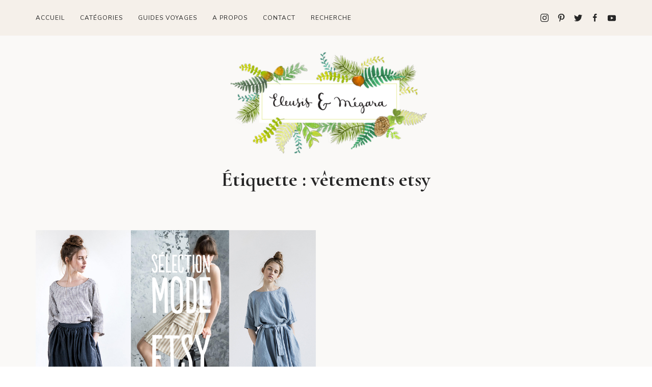

--- FILE ---
content_type: text/html; charset=UTF-8
request_url: https://www.eleusis-megara.fr/tag/vetements-etsy/
body_size: 9398
content:
<!DOCTYPE html>
<html lang="fr-FR" class="no-js">
<head>
	<meta charset="UTF-8">
	<meta name="viewport" content="width=device-width, initial-scale=1">
	<link rel="profile" href="http://gmpg.org/xfn/11">
	<link rel="pingback" href="https://www.eleusis-megara.fr/xmlrpc.php">
	<meta name='robots' content='index, follow, max-image-preview:large, max-snippet:-1, max-video-preview:-1' />

	<!-- This site is optimized with the Yoast SEO plugin v21.7 - https://yoast.com/wordpress/plugins/seo/ -->
	<title>vêtements etsy Archives - Eleusis Megara</title>
	<link rel="canonical" href="https://www.eleusis-megara.fr/tag/vetements-etsy/" />
	<meta property="og:locale" content="fr_FR" />
	<meta property="og:type" content="article" />
	<meta property="og:title" content="vêtements etsy Archives - Eleusis Megara" />
	<meta property="og:url" content="https://www.eleusis-megara.fr/tag/vetements-etsy/" />
	<meta property="og:site_name" content="Eleusis Megara" />
	<script type="application/ld+json" class="yoast-schema-graph">{"@context":"https://schema.org","@graph":[{"@type":"CollectionPage","@id":"https://www.eleusis-megara.fr/tag/vetements-etsy/","url":"https://www.eleusis-megara.fr/tag/vetements-etsy/","name":"vêtements etsy Archives - Eleusis Megara","isPartOf":{"@id":"https://www.eleusis-megara.fr/#website"},"primaryImageOfPage":{"@id":"https://www.eleusis-megara.fr/tag/vetements-etsy/#primaryimage"},"image":{"@id":"https://www.eleusis-megara.fr/tag/vetements-etsy/#primaryimage"},"thumbnailUrl":"https://www.eleusis-megara.fr/wp-content/uploads/2018/03/Sélection-mode-Etsy-cover.jpg","breadcrumb":{"@id":"https://www.eleusis-megara.fr/tag/vetements-etsy/#breadcrumb"},"inLanguage":"fr-FR"},{"@type":"ImageObject","inLanguage":"fr-FR","@id":"https://www.eleusis-megara.fr/tag/vetements-etsy/#primaryimage","url":"https://www.eleusis-megara.fr/wp-content/uploads/2018/03/Sélection-mode-Etsy-cover.jpg","contentUrl":"https://www.eleusis-megara.fr/wp-content/uploads/2018/03/Sélection-mode-Etsy-cover.jpg","width":862,"height":574},{"@type":"BreadcrumbList","@id":"https://www.eleusis-megara.fr/tag/vetements-etsy/#breadcrumb","itemListElement":[{"@type":"ListItem","position":1,"name":"Accueil","item":"https://www.eleusis-megara.fr/"},{"@type":"ListItem","position":2,"name":"vêtements etsy"}]},{"@type":"WebSite","@id":"https://www.eleusis-megara.fr/#website","url":"https://www.eleusis-megara.fr/","name":"Eleusis Megara","description":"Lifestyle, réflexions, voyages &amp; escapades","potentialAction":[{"@type":"SearchAction","target":{"@type":"EntryPoint","urlTemplate":"https://www.eleusis-megara.fr/?s={search_term_string}"},"query-input":"required name=search_term_string"}],"inLanguage":"fr-FR"}]}</script>
	<!-- / Yoast SEO plugin. -->


<link rel='dns-prefetch' href='//platform-api.sharethis.com' />
<link rel='dns-prefetch' href='//fonts.googleapis.com' />
<link rel="alternate" type="application/rss+xml" title="Eleusis Megara &raquo; Flux" href="https://www.eleusis-megara.fr/feed/" />
<link rel="alternate" type="application/rss+xml" title="Eleusis Megara &raquo; Flux des commentaires" href="https://www.eleusis-megara.fr/comments/feed/" />
<link rel="alternate" type="application/rss+xml" title="Eleusis Megara &raquo; Flux de l’étiquette vêtements etsy" href="https://www.eleusis-megara.fr/tag/vetements-etsy/feed/" />
<script type="text/javascript">
/* <![CDATA[ */
window._wpemojiSettings = {"baseUrl":"https:\/\/s.w.org\/images\/core\/emoji\/14.0.0\/72x72\/","ext":".png","svgUrl":"https:\/\/s.w.org\/images\/core\/emoji\/14.0.0\/svg\/","svgExt":".svg","source":{"concatemoji":"https:\/\/www.eleusis-megara.fr\/wp-includes\/js\/wp-emoji-release.min.js?=1702404486"}};
/*! This file is auto-generated */
!function(i,n){var o,s,e;function c(e){try{var t={supportTests:e,timestamp:(new Date).valueOf()};sessionStorage.setItem(o,JSON.stringify(t))}catch(e){}}function p(e,t,n){e.clearRect(0,0,e.canvas.width,e.canvas.height),e.fillText(t,0,0);var t=new Uint32Array(e.getImageData(0,0,e.canvas.width,e.canvas.height).data),r=(e.clearRect(0,0,e.canvas.width,e.canvas.height),e.fillText(n,0,0),new Uint32Array(e.getImageData(0,0,e.canvas.width,e.canvas.height).data));return t.every(function(e,t){return e===r[t]})}function u(e,t,n){switch(t){case"flag":return n(e,"\ud83c\udff3\ufe0f\u200d\u26a7\ufe0f","\ud83c\udff3\ufe0f\u200b\u26a7\ufe0f")?!1:!n(e,"\ud83c\uddfa\ud83c\uddf3","\ud83c\uddfa\u200b\ud83c\uddf3")&&!n(e,"\ud83c\udff4\udb40\udc67\udb40\udc62\udb40\udc65\udb40\udc6e\udb40\udc67\udb40\udc7f","\ud83c\udff4\u200b\udb40\udc67\u200b\udb40\udc62\u200b\udb40\udc65\u200b\udb40\udc6e\u200b\udb40\udc67\u200b\udb40\udc7f");case"emoji":return!n(e,"\ud83e\udef1\ud83c\udffb\u200d\ud83e\udef2\ud83c\udfff","\ud83e\udef1\ud83c\udffb\u200b\ud83e\udef2\ud83c\udfff")}return!1}function f(e,t,n){var r="undefined"!=typeof WorkerGlobalScope&&self instanceof WorkerGlobalScope?new OffscreenCanvas(300,150):i.createElement("canvas"),a=r.getContext("2d",{willReadFrequently:!0}),o=(a.textBaseline="top",a.font="600 32px Arial",{});return e.forEach(function(e){o[e]=t(a,e,n)}),o}function t(e){var t=i.createElement("script");t.src=e,t.defer=!0,i.head.appendChild(t)}"undefined"!=typeof Promise&&(o="wpEmojiSettingsSupports",s=["flag","emoji"],n.supports={everything:!0,everythingExceptFlag:!0},e=new Promise(function(e){i.addEventListener("DOMContentLoaded",e,{once:!0})}),new Promise(function(t){var n=function(){try{var e=JSON.parse(sessionStorage.getItem(o));if("object"==typeof e&&"number"==typeof e.timestamp&&(new Date).valueOf()<e.timestamp+604800&&"object"==typeof e.supportTests)return e.supportTests}catch(e){}return null}();if(!n){if("undefined"!=typeof Worker&&"undefined"!=typeof OffscreenCanvas&&"undefined"!=typeof URL&&URL.createObjectURL&&"undefined"!=typeof Blob)try{var e="postMessage("+f.toString()+"("+[JSON.stringify(s),u.toString(),p.toString()].join(",")+"));",r=new Blob([e],{type:"text/javascript"}),a=new Worker(URL.createObjectURL(r),{name:"wpTestEmojiSupports"});return void(a.onmessage=function(e){c(n=e.data),a.terminate(),t(n)})}catch(e){}c(n=f(s,u,p))}t(n)}).then(function(e){for(var t in e)n.supports[t]=e[t],n.supports.everything=n.supports.everything&&n.supports[t],"flag"!==t&&(n.supports.everythingExceptFlag=n.supports.everythingExceptFlag&&n.supports[t]);n.supports.everythingExceptFlag=n.supports.everythingExceptFlag&&!n.supports.flag,n.DOMReady=!1,n.readyCallback=function(){n.DOMReady=!0}}).then(function(){return e}).then(function(){var e;n.supports.everything||(n.readyCallback(),(e=n.source||{}).concatemoji?t(e.concatemoji):e.wpemoji&&e.twemoji&&(t(e.twemoji),t(e.wpemoji)))}))}((window,document),window._wpemojiSettings);
/* ]]> */
</script>
<link rel='stylesheet' id='ba_css-css' href='https://www.eleusis-megara.fr/wp-content/plugins/wpw_ba_viewer/wpw_ba.css?=1579423803' type='text/css' media='all' />
<style id='wp-emoji-styles-inline-css' type='text/css'>

	img.wp-smiley, img.emoji {
		display: inline !important;
		border: none !important;
		box-shadow: none !important;
		height: 1em !important;
		width: 1em !important;
		margin: 0 0.07em !important;
		vertical-align: -0.1em !important;
		background: none !important;
		padding: 0 !important;
	}
</style>
<link rel='stylesheet' id='wp-block-library-css' href='https://www.eleusis-megara.fr/wp-includes/css/dist/block-library/style.min.css?=1702404486' type='text/css' media='all' />
<style id='classic-theme-styles-inline-css' type='text/css'>
/*! This file is auto-generated */
.wp-block-button__link{color:#fff;background-color:#32373c;border-radius:9999px;box-shadow:none;text-decoration:none;padding:calc(.667em + 2px) calc(1.333em + 2px);font-size:1.125em}.wp-block-file__button{background:#32373c;color:#fff;text-decoration:none}
</style>
<style id='global-styles-inline-css' type='text/css'>
body{--wp--preset--color--black: #000000;--wp--preset--color--cyan-bluish-gray: #abb8c3;--wp--preset--color--white: #ffffff;--wp--preset--color--pale-pink: #f78da7;--wp--preset--color--vivid-red: #cf2e2e;--wp--preset--color--luminous-vivid-orange: #ff6900;--wp--preset--color--luminous-vivid-amber: #fcb900;--wp--preset--color--light-green-cyan: #7bdcb5;--wp--preset--color--vivid-green-cyan: #00d084;--wp--preset--color--pale-cyan-blue: #8ed1fc;--wp--preset--color--vivid-cyan-blue: #0693e3;--wp--preset--color--vivid-purple: #9b51e0;--wp--preset--gradient--vivid-cyan-blue-to-vivid-purple: linear-gradient(135deg,rgba(6,147,227,1) 0%,rgb(155,81,224) 100%);--wp--preset--gradient--light-green-cyan-to-vivid-green-cyan: linear-gradient(135deg,rgb(122,220,180) 0%,rgb(0,208,130) 100%);--wp--preset--gradient--luminous-vivid-amber-to-luminous-vivid-orange: linear-gradient(135deg,rgba(252,185,0,1) 0%,rgba(255,105,0,1) 100%);--wp--preset--gradient--luminous-vivid-orange-to-vivid-red: linear-gradient(135deg,rgba(255,105,0,1) 0%,rgb(207,46,46) 100%);--wp--preset--gradient--very-light-gray-to-cyan-bluish-gray: linear-gradient(135deg,rgb(238,238,238) 0%,rgb(169,184,195) 100%);--wp--preset--gradient--cool-to-warm-spectrum: linear-gradient(135deg,rgb(74,234,220) 0%,rgb(151,120,209) 20%,rgb(207,42,186) 40%,rgb(238,44,130) 60%,rgb(251,105,98) 80%,rgb(254,248,76) 100%);--wp--preset--gradient--blush-light-purple: linear-gradient(135deg,rgb(255,206,236) 0%,rgb(152,150,240) 100%);--wp--preset--gradient--blush-bordeaux: linear-gradient(135deg,rgb(254,205,165) 0%,rgb(254,45,45) 50%,rgb(107,0,62) 100%);--wp--preset--gradient--luminous-dusk: linear-gradient(135deg,rgb(255,203,112) 0%,rgb(199,81,192) 50%,rgb(65,88,208) 100%);--wp--preset--gradient--pale-ocean: linear-gradient(135deg,rgb(255,245,203) 0%,rgb(182,227,212) 50%,rgb(51,167,181) 100%);--wp--preset--gradient--electric-grass: linear-gradient(135deg,rgb(202,248,128) 0%,rgb(113,206,126) 100%);--wp--preset--gradient--midnight: linear-gradient(135deg,rgb(2,3,129) 0%,rgb(40,116,252) 100%);--wp--preset--font-size--small: 13px;--wp--preset--font-size--medium: 20px;--wp--preset--font-size--large: 36px;--wp--preset--font-size--x-large: 42px;--wp--preset--spacing--20: 0.44rem;--wp--preset--spacing--30: 0.67rem;--wp--preset--spacing--40: 1rem;--wp--preset--spacing--50: 1.5rem;--wp--preset--spacing--60: 2.25rem;--wp--preset--spacing--70: 3.38rem;--wp--preset--spacing--80: 5.06rem;--wp--preset--shadow--natural: 6px 6px 9px rgba(0, 0, 0, 0.2);--wp--preset--shadow--deep: 12px 12px 50px rgba(0, 0, 0, 0.4);--wp--preset--shadow--sharp: 6px 6px 0px rgba(0, 0, 0, 0.2);--wp--preset--shadow--outlined: 6px 6px 0px -3px rgba(255, 255, 255, 1), 6px 6px rgba(0, 0, 0, 1);--wp--preset--shadow--crisp: 6px 6px 0px rgba(0, 0, 0, 1);}:where(.is-layout-flex){gap: 0.5em;}:where(.is-layout-grid){gap: 0.5em;}body .is-layout-flow > .alignleft{float: left;margin-inline-start: 0;margin-inline-end: 2em;}body .is-layout-flow > .alignright{float: right;margin-inline-start: 2em;margin-inline-end: 0;}body .is-layout-flow > .aligncenter{margin-left: auto !important;margin-right: auto !important;}body .is-layout-constrained > .alignleft{float: left;margin-inline-start: 0;margin-inline-end: 2em;}body .is-layout-constrained > .alignright{float: right;margin-inline-start: 2em;margin-inline-end: 0;}body .is-layout-constrained > .aligncenter{margin-left: auto !important;margin-right: auto !important;}body .is-layout-constrained > :where(:not(.alignleft):not(.alignright):not(.alignfull)){max-width: var(--wp--style--global--content-size);margin-left: auto !important;margin-right: auto !important;}body .is-layout-constrained > .alignwide{max-width: var(--wp--style--global--wide-size);}body .is-layout-flex{display: flex;}body .is-layout-flex{flex-wrap: wrap;align-items: center;}body .is-layout-flex > *{margin: 0;}body .is-layout-grid{display: grid;}body .is-layout-grid > *{margin: 0;}:where(.wp-block-columns.is-layout-flex){gap: 2em;}:where(.wp-block-columns.is-layout-grid){gap: 2em;}:where(.wp-block-post-template.is-layout-flex){gap: 1.25em;}:where(.wp-block-post-template.is-layout-grid){gap: 1.25em;}.has-black-color{color: var(--wp--preset--color--black) !important;}.has-cyan-bluish-gray-color{color: var(--wp--preset--color--cyan-bluish-gray) !important;}.has-white-color{color: var(--wp--preset--color--white) !important;}.has-pale-pink-color{color: var(--wp--preset--color--pale-pink) !important;}.has-vivid-red-color{color: var(--wp--preset--color--vivid-red) !important;}.has-luminous-vivid-orange-color{color: var(--wp--preset--color--luminous-vivid-orange) !important;}.has-luminous-vivid-amber-color{color: var(--wp--preset--color--luminous-vivid-amber) !important;}.has-light-green-cyan-color{color: var(--wp--preset--color--light-green-cyan) !important;}.has-vivid-green-cyan-color{color: var(--wp--preset--color--vivid-green-cyan) !important;}.has-pale-cyan-blue-color{color: var(--wp--preset--color--pale-cyan-blue) !important;}.has-vivid-cyan-blue-color{color: var(--wp--preset--color--vivid-cyan-blue) !important;}.has-vivid-purple-color{color: var(--wp--preset--color--vivid-purple) !important;}.has-black-background-color{background-color: var(--wp--preset--color--black) !important;}.has-cyan-bluish-gray-background-color{background-color: var(--wp--preset--color--cyan-bluish-gray) !important;}.has-white-background-color{background-color: var(--wp--preset--color--white) !important;}.has-pale-pink-background-color{background-color: var(--wp--preset--color--pale-pink) !important;}.has-vivid-red-background-color{background-color: var(--wp--preset--color--vivid-red) !important;}.has-luminous-vivid-orange-background-color{background-color: var(--wp--preset--color--luminous-vivid-orange) !important;}.has-luminous-vivid-amber-background-color{background-color: var(--wp--preset--color--luminous-vivid-amber) !important;}.has-light-green-cyan-background-color{background-color: var(--wp--preset--color--light-green-cyan) !important;}.has-vivid-green-cyan-background-color{background-color: var(--wp--preset--color--vivid-green-cyan) !important;}.has-pale-cyan-blue-background-color{background-color: var(--wp--preset--color--pale-cyan-blue) !important;}.has-vivid-cyan-blue-background-color{background-color: var(--wp--preset--color--vivid-cyan-blue) !important;}.has-vivid-purple-background-color{background-color: var(--wp--preset--color--vivid-purple) !important;}.has-black-border-color{border-color: var(--wp--preset--color--black) !important;}.has-cyan-bluish-gray-border-color{border-color: var(--wp--preset--color--cyan-bluish-gray) !important;}.has-white-border-color{border-color: var(--wp--preset--color--white) !important;}.has-pale-pink-border-color{border-color: var(--wp--preset--color--pale-pink) !important;}.has-vivid-red-border-color{border-color: var(--wp--preset--color--vivid-red) !important;}.has-luminous-vivid-orange-border-color{border-color: var(--wp--preset--color--luminous-vivid-orange) !important;}.has-luminous-vivid-amber-border-color{border-color: var(--wp--preset--color--luminous-vivid-amber) !important;}.has-light-green-cyan-border-color{border-color: var(--wp--preset--color--light-green-cyan) !important;}.has-vivid-green-cyan-border-color{border-color: var(--wp--preset--color--vivid-green-cyan) !important;}.has-pale-cyan-blue-border-color{border-color: var(--wp--preset--color--pale-cyan-blue) !important;}.has-vivid-cyan-blue-border-color{border-color: var(--wp--preset--color--vivid-cyan-blue) !important;}.has-vivid-purple-border-color{border-color: var(--wp--preset--color--vivid-purple) !important;}.has-vivid-cyan-blue-to-vivid-purple-gradient-background{background: var(--wp--preset--gradient--vivid-cyan-blue-to-vivid-purple) !important;}.has-light-green-cyan-to-vivid-green-cyan-gradient-background{background: var(--wp--preset--gradient--light-green-cyan-to-vivid-green-cyan) !important;}.has-luminous-vivid-amber-to-luminous-vivid-orange-gradient-background{background: var(--wp--preset--gradient--luminous-vivid-amber-to-luminous-vivid-orange) !important;}.has-luminous-vivid-orange-to-vivid-red-gradient-background{background: var(--wp--preset--gradient--luminous-vivid-orange-to-vivid-red) !important;}.has-very-light-gray-to-cyan-bluish-gray-gradient-background{background: var(--wp--preset--gradient--very-light-gray-to-cyan-bluish-gray) !important;}.has-cool-to-warm-spectrum-gradient-background{background: var(--wp--preset--gradient--cool-to-warm-spectrum) !important;}.has-blush-light-purple-gradient-background{background: var(--wp--preset--gradient--blush-light-purple) !important;}.has-blush-bordeaux-gradient-background{background: var(--wp--preset--gradient--blush-bordeaux) !important;}.has-luminous-dusk-gradient-background{background: var(--wp--preset--gradient--luminous-dusk) !important;}.has-pale-ocean-gradient-background{background: var(--wp--preset--gradient--pale-ocean) !important;}.has-electric-grass-gradient-background{background: var(--wp--preset--gradient--electric-grass) !important;}.has-midnight-gradient-background{background: var(--wp--preset--gradient--midnight) !important;}.has-small-font-size{font-size: var(--wp--preset--font-size--small) !important;}.has-medium-font-size{font-size: var(--wp--preset--font-size--medium) !important;}.has-large-font-size{font-size: var(--wp--preset--font-size--large) !important;}.has-x-large-font-size{font-size: var(--wp--preset--font-size--x-large) !important;}
.wp-block-navigation a:where(:not(.wp-element-button)){color: inherit;}
:where(.wp-block-post-template.is-layout-flex){gap: 1.25em;}:where(.wp-block-post-template.is-layout-grid){gap: 1.25em;}
:where(.wp-block-columns.is-layout-flex){gap: 2em;}:where(.wp-block-columns.is-layout-grid){gap: 2em;}
.wp-block-pullquote{font-size: 1.5em;line-height: 1.6;}
</style>
<link rel='stylesheet' id='contact-form-7-css' href='https://www.eleusis-megara.fr/wp-content/plugins/contact-form-7/includes/css/styles.css?=1702404507' type='text/css' media='all' />
<link rel='stylesheet' id='ppress-frontend-css' href='https://www.eleusis-megara.fr/wp-content/plugins/wp-user-avatar/assets/css/frontend.min.css?=1702404509' type='text/css' media='all' />
<link rel='stylesheet' id='ppress-flatpickr-css' href='https://www.eleusis-megara.fr/wp-content/plugins/wp-user-avatar/assets/flatpickr/flatpickr.min.css?=1702404509' type='text/css' media='all' />
<link rel='stylesheet' id='ppress-select2-css' href='https://www.eleusis-megara.fr/wp-content/plugins/wp-user-avatar/assets/select2/select2.min.css?=1702404510' type='text/css' media='all' />
<link rel='stylesheet' id='google-fonts-css' href='https://fonts.googleapis.com/css?family=Cormorant+Garamond%3A700%7CNunito%3A400%2C700&#038;subset=latin%2Clatin-ext&#038;ver=1.0.1' type='text/css' media='all' />
<link rel='stylesheet' id='uikit-css' href='https://www.eleusis-megara.fr/wp-content/themes/fashionblog/assets/css/uikit.min.css?=1588960997' type='text/css' media='all' />
<link rel='stylesheet' id='owl-carousel-css' href='https://www.eleusis-megara.fr/wp-content/themes/fashionblog/assets/css/owl.carousel.min.css?=1588960996' type='text/css' media='all' />
<link rel='stylesheet' id='owl-theme-css' href='https://www.eleusis-megara.fr/wp-content/themes/fashionblog/assets/css/owl.theme.min.css?=1588960996' type='text/css' media='all' />
<link rel='stylesheet' id='theme-common-css' href='https://www.eleusis-megara.fr/wp-content/themes/fashionblog/assets/css/common.min.css?=1588960996' type='text/css' media='all' />
<link rel='stylesheet' id='theme-style-css' href='https://www.eleusis-megara.fr/wp-content/themes/sophia/style.css?=1764923687' type='text/css' media='all' />
<script type="text/javascript" src="https://www.eleusis-megara.fr/wp-includes/js/jquery/jquery.min.js?=1702404486" id="jquery-core-js"></script>
<script type="text/javascript" src="https://www.eleusis-megara.fr/wp-includes/js/jquery/jquery-migrate.min.js?=1702404486" id="jquery-migrate-js"></script>
<script type="text/javascript" src="https://www.eleusis-megara.fr/wp-content/plugins/wpw_ba_viewer/jquery.easing.1.3.js?=1579423803" id="jquery_easing-js"></script>
<script type="text/javascript" src="https://www.eleusis-megara.fr/wp-content/plugins/wpw_ba_viewer/wpw.ba.viewer.js?=1579423803" id="wpw_ba_viewer_js-js"></script>
<script type="text/javascript" src="https://www.eleusis-megara.fr/wp-content/plugins/wp-user-avatar/assets/flatpickr/flatpickr.min.js?=1702404509" id="ppress-flatpickr-js"></script>
<script type="text/javascript" src="https://www.eleusis-megara.fr/wp-content/plugins/wp-user-avatar/assets/select2/select2.min.js?=1702404510" id="ppress-select2-js"></script>
<script type="text/javascript" src="//platform-api.sharethis.com/js/sharethis.js#source=googleanalytics-wordpress#product=ga&amp;property=5ee1e90abe35230011a94343" id="googleanalytics-platform-sharethis-js"></script>
<link rel="https://api.w.org/" href="https://www.eleusis-megara.fr/wp-json/" /><link rel="alternate" type="application/json" href="https://www.eleusis-megara.fr/wp-json/wp/v2/tags/4695" /><link rel="EditURI" type="application/rsd+xml" title="RSD" href="https://www.eleusis-megara.fr/xmlrpc.php?rsd" />

<link rel="shortcut icon" href="https://www.eleusis-megara.fr/favicon.ico" type="image/x-icon" /><!-- Favi --><script>
(function() {
	(function (i, s, o, g, r, a, m) {
		i['GoogleAnalyticsObject'] = r;
		i[r] = i[r] || function () {
				(i[r].q = i[r].q || []).push(arguments)
			}, i[r].l = 1 * new Date();
		a = s.createElement(o),
			m = s.getElementsByTagName(o)[0];
		a.async = 1;
		a.src = g;
		m.parentNode.insertBefore(a, m)
	})(window, document, 'script', 'https://google-analytics.com/analytics.js', 'ga');

	ga('create', 'UA-46559401-1', 'auto');
			ga('send', 'pageview');
	})();
</script>
	<meta name="p:domain_verify" content="9cb19e09954451d8333830064c933b18"/>
</head>
<body class="archive tag tag-vetements-etsy tag-4695">
<div id="blog-page">
<div class="uk-offcanvas-content">

<header id="blog-header">
	<div class="header">
	<div class="top-navbar" uk-sticky="top: .top-navbar; animation: false;">
		<div class="uk-container">
			<nav class="navbar uk-navbar-container uk-navbar-transparent uk-navbar">
				<div class="uk-navbar-left">
					<ul class="uk-navbar-nav top-menu">
						<li class="main-menu-item menu-item menu-item-type-custom menu-item-object-custom menu-item-home"><a href="https://www.eleusis-megara.fr/">Accueil</a></li>
<li class="main-menu-item menu-item menu-item-type-custom menu-item-object-custom menu-item-has-children"><a href="#">Catégories</a>
<div class="uk-navbar-dropdown" uk-dropdown="pos: bottom-left; offset: 0; animation: uk-animation-slide-top-small; duration: 300">

<ul class="sub-menu reset-list">
	<li class="sub-menu-item menu-item menu-item-type-taxonomy menu-item-object-category"><a href="https://www.eleusis-megara.fr/category/beaute/">Beauté</a></li>
	<li class="sub-menu-item menu-item menu-item-type-taxonomy menu-item-object-category"><a href="https://www.eleusis-megara.fr/category/bonnes-adresses/">Bonnes adresses</a></li>
	<li class="sub-menu-item menu-item menu-item-type-taxonomy menu-item-object-category"><a href="https://www.eleusis-megara.fr/category/conseils-pour-bloguer/">Conseils pour bloguer</a></li>
	<li class="sub-menu-item menu-item menu-item-type-taxonomy menu-item-object-category"><a href="https://www.eleusis-megara.fr/category/culture/">Culture</a></li>
	<li class="sub-menu-item menu-item menu-item-type-taxonomy menu-item-object-category"><a href="https://www.eleusis-megara.fr/category/cuisine/">Cuisine</a></li>
	<li class="sub-menu-item menu-item menu-item-type-taxonomy menu-item-object-category"><a href="https://www.eleusis-megara.fr/category/decoration/">Décoration</a></li>
	<li class="sub-menu-item menu-item menu-item-type-taxonomy menu-item-object-category"><a href="https://www.eleusis-megara.fr/category/ethique-animale/">Ethique animale</a></li>
	<li class="sub-menu-item menu-item menu-item-type-taxonomy menu-item-object-category"><a href="https://www.eleusis-megara.fr/category/les-instantanes/">Les instantanés</a></li>
	<li class="sub-menu-item menu-item menu-item-type-taxonomy menu-item-object-category"><a href="https://www.eleusis-megara.fr/category/les-jolies-choses/">Lovely pretty stuff</a></li>
	<li class="sub-menu-item menu-item menu-item-type-taxonomy menu-item-object-category"><a href="https://www.eleusis-megara.fr/category/mieux-consommer/">Mieux consommer</a></li>
	<li class="sub-menu-item menu-item menu-item-type-taxonomy menu-item-object-category"><a href="https://www.eleusis-megara.fr/category/mode/">Mode</a></li>
	<li class="sub-menu-item menu-item menu-item-type-taxonomy menu-item-object-category"><a href="https://www.eleusis-megara.fr/category/photographie/">Photographie</a></li>
	<li class="sub-menu-item menu-item menu-item-type-taxonomy menu-item-object-category"><a href="https://www.eleusis-megara.fr/category/reflexions/">Réflexions</a></li>
	<li class="sub-menu-item menu-item menu-item-type-taxonomy menu-item-object-category"><a href="https://www.eleusis-megara.fr/category/sport-et-bien-etre/">Sport et bien-être</a></li>
	<li class="sub-menu-item menu-item menu-item-type-taxonomy menu-item-object-category"><a href="https://www.eleusis-megara.fr/category/voyages/">Voyages et escapades</a></li>
</ul>
</div>
</li>
<li class="main-menu-item menu-item menu-item-type-custom menu-item-object-custom menu-item-has-children"><a href="https://www.eleusis-megara.fr/cityguide">Guides voyages</a>
<div class="uk-navbar-dropdown" uk-dropdown="pos: bottom-left; offset: 0; animation: uk-animation-slide-top-small; duration: 300">

<ul class="sub-menu reset-list">
	<li class="sub-menu-item menu-item menu-item-type-custom menu-item-object-custom"><a href="https://www.eleusis-megara.fr/cityguide/road-trip-ouest-americain-comment-le-preparer/">Californie</a></li>
	<li class="sub-menu-item menu-item menu-item-type-custom menu-item-object-custom"><a href="https://www.eleusis-megara.fr/road-trip-en-ecosse-comment-bien-le-preparer/">Ecosse</a></li>
	<li class="sub-menu-item menu-item menu-item-type-custom menu-item-object-custom"><a href="https://www.eleusis-megara.fr/guide-pratique-de-londres/">Londres</a></li>
	<li class="sub-menu-item menu-item menu-item-type-custom menu-item-object-custom"><a href="https://www.eleusis-megara.fr/cityguide/guide-pratique-de-san-francisco/">San Francisco</a></li>
</ul>
</div>
</li>
<li class="main-menu-item menu-item menu-item-type-custom menu-item-object-custom"><a href="https://www.eleusis-megara.fr/a-propos/">A propos</a></li>
<li class="main-menu-item menu-item menu-item-type-post_type menu-item-object-page"><a href="https://www.eleusis-megara.fr/contact/">Contact</a></li>
												<li>
							<a href="#modal-ajax-search" class="button-link-item reset-link" uk-toggle>
								Recherche							</a>
						</li>
					</ul>
				</div>
				<div class="uk-navbar-right">
					<ul class="uk-navbar-nav top-social-menu reset-list">
						<li class="item-instagram"><a title="Instagram" href="https://www.instagram.com/eleusis_megara/"><span class="icon" uk-icon="icon: instagram"></span><span class="icon-title">Instagram</span></a></li>
<li class="item-pinterest"><a title="Pinterest" href="https://www.pinterest.com/eleusis_megara/"><span class="icon" uk-icon="icon: pinterest"></span><span class="icon-title">Pinterest</span></a></li>
<li class="item-twitter"><a title="Twitter" href="https://twitter.com/Eleusis_Megara"><span class="icon" uk-icon="icon: twitter"></span><span class="icon-title">Twitter</span></a></li>
<li class="item-facebook"><a title="Facebook" href="https://facebook.com/eleusisetmegara/"><span class="icon" uk-icon="icon: facebook"></span><span class="icon-title">Facebook</span></a></li>
<li class="item-youtube"><a title="Youtube" href="https://www.youtube.com/channel/UClxvtiKvnubCc8PkSbt6fRg"><span class="icon" uk-icon="icon: youtube"></span><span class="icon-title">Youtube</span></a></li>
					</ul>
				</div>
			</nav>
		</div>
	</div>
	<div class="top-logo uk-text-center">
				<p class="reset-font reset-link">
		<a href="https://www.eleusis-megara.fr/" rel="home">
							<img src="https://www.eleusis-megara.fr/wp-content/uploads/2018/11/logo-eleusis-megara.png" />
					</a>
		</p>
	</div>
</div>	<div id="mobile-header" class="mobile-header">
	<div id="mobile-top-navbar" uk-sticky="top: #mobile-top-navbar">
		<div class="uk-container">
			<nav class="mobile-navbar uk-navbar-container uk-navbar-transparent uk-navbar">
				<div class="uk-navbar-left mobile-top-logo">
										<p class="reset-font reset-link">
					<a href="https://www.eleusis-megara.fr/" rel="home">
													<img src="https://www.eleusis-megara.fr/wp-content/uploads/2020/05/logo-eleusis-megara-mobile.png" />
											</a>
					</p>
				</div>
				<div class="uk-navbar-right mobile-menu-toggle">
					<a href="#" class="uk-navbar-item uk-padding-remove reset-link" uk-toggle="target: #mobile-navbar-content">
						<i class="icon-menu icon"></i>
					</a>
				</div>
			</nav>
		</div>
	</div>
</div></header>

<div id="blog-main" class="pd-b-40 pd-sm-b-60 pd-md-b-80" uk-height-viewport="offset-top: true; offset-bottom: true">
<div class="uk-container blog-main-container">

	<div id="blog-sub-header" class="mg-b-40 mg-sm-b-60 mg-md-b-80">

		<h1 class="sub-title reset-hgroup">

            <span>

                
	                Étiquette : <span>vêtements etsy</span>
                
            </span>

		</h1>

	</div>


	<div class="blog-content-row uk-grid-large" uk-grid>

		<main class="blog-content-main uk-width-1-1 uk-width-auto@md">

						<div class="posts-list archive-posts-list">

				
					
						<ul class="wrap-list ajax-list" uk-grid>
							<li class="post fadein tx-center mg-b-20 mg-sm-b-40 mg-md-b-40 post-big uk-width-1-1 uk-width-1-2@md post-17457 type-post status-publish format-standard has-post-thumbnail hentry category-mieux-consommer category-mode tag-mode-ethique tag-mode-etsy tag-selection-etsy tag-selection-mode-etsy-printemps-ete tag-vetements-etsy">
    <figure class="reset-space post-thumbnail">
        <a href="https://www.eleusis-megara.fr/selection-mode-etsy-printemps-ete/" class="hover-thumbnail">
			<img width="862" height="574" src="https://www.eleusis-megara.fr/wp-content/uploads/2018/03/Sélection-mode-Etsy-cover.jpg" class="attachment-blog-post-thumbnail size-blog-post-thumbnail wp-post-image" alt="" decoding="async" fetchpriority="high" srcset="https://www.eleusis-megara.fr/wp-content/uploads/2018/03/Sélection-mode-Etsy-cover.jpg 862w, https://www.eleusis-megara.fr/wp-content/uploads/2018/03/Sélection-mode-Etsy-cover-300x200.jpg 300w, https://www.eleusis-megara.fr/wp-content/uploads/2018/03/Sélection-mode-Etsy-cover-768x511.jpg 768w, https://www.eleusis-megara.fr/wp-content/uploads/2018/03/Sélection-mode-Etsy-cover-720x479.jpg 720w" sizes="(max-width: 862px) 100vw, 862px" />        </a>
    </figure>
    <header class="post-header">
        <div class="post-meta post-categories reset-link mg-b-15">
            <a href="https://www.eleusis-megara.fr/category/mieux-consommer/" rel="category tag">Mieux consommer</a>, <a href="https://www.eleusis-megara.fr/category/mode/" rel="category tag">Mode</a>        </div>
        <h3 class="post-title reset-hgroup reset-link tx-20 tx-sm-24 tx-md-28 tx-lg-32 lh-2">
            <a href="https://www.eleusis-megara.fr/selection-mode-etsy-printemps-ete/" rel="bookmark">Sélection mode Etsy printemps-été</a>
        </h3>
    </header>
    <div class="post-description">
        Depuis que j&rsquo;ai réellement pris conscience &#8211; tout récemment grâce au documentaire The True Cost &#8211; qu&rsquo;acheter dans les enseignes de mass market, c&rsquo;était donner mon argent à des entreprises qui exploitent à la fois les humain.e.s mais aussi les ressources de notr...<p class="link-more"><a href="https://www.eleusis-megara.fr/selection-mode-etsy-printemps-ete/" class="more-link">Lire l’article</a></p>    </div>
    <footer class="post-footer reset-link">
        <div class="post-meta"><a href="https://www.eleusis-megara.fr/selection-mode-etsy-printemps-ete/" rel="bookmark"><time class="time published updated" datetime="2018-03-27T17:44:57+02:00">27 mars 2018</time></a></div>
    </footer>
</li>
						</ul>

						
					
				
			</div>

		</main>

		
	</div>

</div>
</div>	<footer id="blog-footer">
				<div class="bottom-navbar">
	<div class="uk-container">
		<ul class="uk-child-width-1-1 uk-child-width-1-2@md uk-grid-collapse uk-flex uk-flex-middle" uk-grid>
			<li>
				<div class="copyright tx-center tx-md-left">
									</div>
			</li>
			<li>
				<div class="bottom-social-menu pd-y-15 pd-md-y-0">
					<ul class="reset-list uk-flex uk-flex-center tx-center">
						<li class="item-instagram"><a title="Instagram" href="https://www.instagram.com/eleusis_megara/"><span class="icon" uk-icon="icon: instagram"></span><span class="icon-title">Instagram</span></a></li>
<li class="item-pinterest"><a title="Pinterest" href="https://www.pinterest.com/eleusis_megara/"><span class="icon" uk-icon="icon: pinterest"></span><span class="icon-title">Pinterest</span></a></li>
<li class="item-twitter"><a title="Twitter" href="https://twitter.com/Eleusis_Megara"><span class="icon" uk-icon="icon: twitter"></span><span class="icon-title">Twitter</span></a></li>
<li class="item-facebook"><a title="Facebook" href="https://facebook.com/eleusisetmegara/"><span class="icon" uk-icon="icon: facebook"></span><span class="icon-title">Facebook</span></a></li>
<li class="item-youtube"><a title="Youtube" href="https://www.youtube.com/channel/UClxvtiKvnubCc8PkSbt6fRg"><span class="icon" uk-icon="icon: youtube"></span><span class="icon-title">Youtube</span></a></li>
					</ul>
				</div>
			</li>
					</ul>
	</div>
</div>	</footer>
</div>
</div>
 <div id="modal-ajax-search" class="uk-modal-full" uk-modal>
    <div class="uk-modal-dialog uk-modal-body">
        <button class="uk-close uk-modal-close-default" type="button" uk-close></button>
        <div class="uk-container">
            <header class="search-header tx-center pd-y-40 pd-lg-y-60 pd-xl-y-80">
                <h5 class="ajax-search-title mg-b-30">
                    Effectuez votre recherche et appuyez sur entrée                </h5>
                <form id="ajax-search-form" class="uk-search uk-width-1-1 uk-search-large" method="get" action="https://www.eleusis-megara.fr/">
                    <input id="search-form-6975ea27a2be6" class="uk-search-input ajax-search-input tx-center" type="search" placeholder="Recherche..." value="" name="s" data-ajax-nonce="2c6710df49">
                </form>
            </header>
            <article class="search-body search-posts-list grid-posts-list pd-b-40 pd-lg-b-60 pd-xl-b-80">
                <div class="ajax-search-posts-list"></div>
                <div class="ajax-search-loading tx-center">
                    <div class="spinner">
                        <div class="bounce1"></div>
                        <div class="bounce2"></div>
                        <div class="bounce3"></div>
                    </div>
                    <div class="loading-text mg-t-15">Chargement...</div>
                </div>
                <div class="ajax-error-msg"></div>
            </article>
        </div>
    </div>
</div>
<div id="mobile-navbar-content" uk-offcanvas="mode: slide; overlay: true; flip: true">

	<div class="uk-offcanvas-bar uk-flex uk-flex-column">

		<button class="uk-offcanvas-close reset-button" type="button"><i class="icon-menu-close"></i></button>

				<ul id="mobile-menu" class="mobile-menu uk-nav uk-nav-primary uk-nav-center uk-margin-auto-vertical">
			<li class="main-menu-item  menu-item-even menu-item-depth-0 menu-item menu-item-type-custom menu-item-object-custom menu-item-home"><a href="https://www.eleusis-megara.fr/">Accueil</a></li>
<li class="main-menu-item  menu-item-even menu-item-depth-0 menu-item menu-item-type-custom menu-item-object-custom menu-item-has-children"><a href="#">Catégories</a>
<ul class="sub-menu uk-nav-sub menu-odd  menu-depth-1">
	<li class="sub-menu-item uk-parent  menu-item-odd menu-item-depth-1 menu-item menu-item-type-taxonomy menu-item-object-category"><a href="https://www.eleusis-megara.fr/category/beaute/">Beauté</a></li>
	<li class="sub-menu-item uk-parent  menu-item-odd menu-item-depth-1 menu-item menu-item-type-taxonomy menu-item-object-category"><a href="https://www.eleusis-megara.fr/category/bonnes-adresses/">Bonnes adresses</a></li>
	<li class="sub-menu-item uk-parent  menu-item-odd menu-item-depth-1 menu-item menu-item-type-taxonomy menu-item-object-category"><a href="https://www.eleusis-megara.fr/category/conseils-pour-bloguer/">Conseils pour bloguer</a></li>
	<li class="sub-menu-item uk-parent  menu-item-odd menu-item-depth-1 menu-item menu-item-type-taxonomy menu-item-object-category"><a href="https://www.eleusis-megara.fr/category/culture/">Culture</a></li>
	<li class="sub-menu-item uk-parent  menu-item-odd menu-item-depth-1 menu-item menu-item-type-taxonomy menu-item-object-category"><a href="https://www.eleusis-megara.fr/category/cuisine/">Cuisine</a></li>
	<li class="sub-menu-item uk-parent  menu-item-odd menu-item-depth-1 menu-item menu-item-type-taxonomy menu-item-object-category"><a href="https://www.eleusis-megara.fr/category/decoration/">Décoration</a></li>
	<li class="sub-menu-item uk-parent  menu-item-odd menu-item-depth-1 menu-item menu-item-type-taxonomy menu-item-object-category"><a href="https://www.eleusis-megara.fr/category/ethique-animale/">Ethique animale</a></li>
	<li class="sub-menu-item uk-parent  menu-item-odd menu-item-depth-1 menu-item menu-item-type-taxonomy menu-item-object-category"><a href="https://www.eleusis-megara.fr/category/les-instantanes/">Les instantanés</a></li>
	<li class="sub-menu-item uk-parent  menu-item-odd menu-item-depth-1 menu-item menu-item-type-taxonomy menu-item-object-category"><a href="https://www.eleusis-megara.fr/category/les-jolies-choses/">Lovely pretty stuff</a></li>
	<li class="sub-menu-item uk-parent  menu-item-odd menu-item-depth-1 menu-item menu-item-type-taxonomy menu-item-object-category"><a href="https://www.eleusis-megara.fr/category/mieux-consommer/">Mieux consommer</a></li>
	<li class="sub-menu-item uk-parent  menu-item-odd menu-item-depth-1 menu-item menu-item-type-taxonomy menu-item-object-category"><a href="https://www.eleusis-megara.fr/category/mode/">Mode</a></li>
	<li class="sub-menu-item uk-parent  menu-item-odd menu-item-depth-1 menu-item menu-item-type-taxonomy menu-item-object-category"><a href="https://www.eleusis-megara.fr/category/photographie/">Photographie</a></li>
	<li class="sub-menu-item uk-parent  menu-item-odd menu-item-depth-1 menu-item menu-item-type-taxonomy menu-item-object-category"><a href="https://www.eleusis-megara.fr/category/reflexions/">Réflexions</a></li>
	<li class="sub-menu-item uk-parent  menu-item-odd menu-item-depth-1 menu-item menu-item-type-taxonomy menu-item-object-category"><a href="https://www.eleusis-megara.fr/category/sport-et-bien-etre/">Sport et bien-être</a></li>
	<li class="sub-menu-item uk-parent  menu-item-odd menu-item-depth-1 menu-item menu-item-type-taxonomy menu-item-object-category"><a href="https://www.eleusis-megara.fr/category/voyages/">Voyages et escapades</a></li>
</ul>
</li>
<li class="main-menu-item  menu-item-even menu-item-depth-0 menu-item menu-item-type-custom menu-item-object-custom menu-item-has-children"><a href="https://www.eleusis-megara.fr/cityguide">Guides voyages</a>
<ul class="sub-menu uk-nav-sub menu-odd  menu-depth-1">
	<li class="sub-menu-item uk-parent  menu-item-odd menu-item-depth-1 menu-item menu-item-type-custom menu-item-object-custom"><a href="https://www.eleusis-megara.fr/cityguide/road-trip-ouest-americain-comment-le-preparer/">Californie</a></li>
	<li class="sub-menu-item uk-parent  menu-item-odd menu-item-depth-1 menu-item menu-item-type-custom menu-item-object-custom"><a href="https://www.eleusis-megara.fr/road-trip-en-ecosse-comment-bien-le-preparer/">Ecosse</a></li>
	<li class="sub-menu-item uk-parent  menu-item-odd menu-item-depth-1 menu-item menu-item-type-custom menu-item-object-custom"><a href="https://www.eleusis-megara.fr/guide-pratique-de-londres/">Londres</a></li>
	<li class="sub-menu-item uk-parent  menu-item-odd menu-item-depth-1 menu-item menu-item-type-custom menu-item-object-custom"><a href="https://www.eleusis-megara.fr/cityguide/guide-pratique-de-san-francisco/">San Francisco</a></li>
</ul>
</li>
<li class="main-menu-item  menu-item-even menu-item-depth-0 menu-item menu-item-type-custom menu-item-object-custom"><a href="https://www.eleusis-megara.fr/a-propos/">A propos</a></li>
<li class="main-menu-item  menu-item-even menu-item-depth-0 menu-item menu-item-type-post_type menu-item-object-page"><a href="https://www.eleusis-megara.fr/contact/">Contact</a></li>
            <li>
                <a href="#modal-mailchimp" class="button-link-item reset-link" uk-toggle>
                    Newsletter                </a>
            </li>
            <li>
                <a href="#modal-ajax-search" class="button-link-item reset-link" uk-toggle>
                    Recherche                </a>
            </li>
		</ul>

		<nav class="mobile-social-menu">
			<ul class="reset-list uk-flex uk-flex-center">
				<li class="item-instagram"><a title="Instagram" href="https://www.instagram.com/eleusis_megara/"><span class="icon" uk-icon="icon: instagram"></span><span class="icon-title">Instagram</span></a></li>
<li class="item-pinterest"><a title="Pinterest" href="https://www.pinterest.com/eleusis_megara/"><span class="icon" uk-icon="icon: pinterest"></span><span class="icon-title">Pinterest</span></a></li>
<li class="item-twitter"><a title="Twitter" href="https://twitter.com/Eleusis_Megara"><span class="icon" uk-icon="icon: twitter"></span><span class="icon-title">Twitter</span></a></li>
<li class="item-facebook"><a title="Facebook" href="https://facebook.com/eleusisetmegara/"><span class="icon" uk-icon="icon: facebook"></span><span class="icon-title">Facebook</span></a></li>
<li class="item-youtube"><a title="Youtube" href="https://www.youtube.com/channel/UClxvtiKvnubCc8PkSbt6fRg"><span class="icon" uk-icon="icon: youtube"></span><span class="icon-title">Youtube</span></a></li>
			</ul>
		</nav>

	</div>

</div><script type="text/javascript" src="https://www.eleusis-megara.fr/wp-content/plugins/contact-form-7/includes/swv/js/index.js?=1702404507" id="swv-js"></script>
<script type="text/javascript" id="contact-form-7-js-extra">
/* <![CDATA[ */
var wpcf7 = {"api":{"root":"https:\/\/www.eleusis-megara.fr\/wp-json\/","namespace":"contact-form-7\/v1"}};
/* ]]> */
</script>
<script type="text/javascript" src="https://www.eleusis-megara.fr/wp-content/plugins/contact-form-7/includes/js/index.js?=1702404507" id="contact-form-7-js"></script>
<script type="text/javascript" id="sticky-js-extra">
/* <![CDATA[ */
var LMScriptParams = {"themename":"fashionblog","stickytarget":"","stickytargettwo":"","disableatwidth":"359"};
/* ]]> */
</script>
<script type="text/javascript" src="https://www.eleusis-megara.fr/wp-content/plugins/lowermedia-sticky-js-menus/lowermedia.sticky.min.js?=1579423807" id="sticky-js"></script>
<script type="text/javascript" id="ppress-frontend-script-js-extra">
/* <![CDATA[ */
var pp_ajax_form = {"ajaxurl":"https:\/\/www.eleusis-megara.fr\/wp-admin\/admin-ajax.php","confirm_delete":"Are you sure?","deleting_text":"Deleting...","deleting_error":"An error occurred. Please try again.","nonce":"2e5f72943c","disable_ajax_form":"false","is_checkout":"0","is_checkout_tax_enabled":"0"};
/* ]]> */
</script>
<script type="text/javascript" src="https://www.eleusis-megara.fr/wp-content/plugins/wp-user-avatar/assets/js/frontend.min.js?=1702404510" id="ppress-frontend-script-js"></script>
<script type="text/javascript" src="https://www.eleusis-megara.fr/wp-content/themes/sophia/assets/js/fitvids.js?=1639390540" id="fitvids-js"></script>
<script type="text/javascript" src="https://www.eleusis-megara.fr/wp-content/themes/sophia/assets/js/packery.pkgd.min.js?=1639390540" id="packery-js"></script>
<script type="text/javascript" src="https://www.eleusis-megara.fr/wp-includes/js/imagesloaded.min.js?=1702404486" id="imagesloaded-js"></script>
<script type="text/javascript" src="https://www.eleusis-megara.fr/wp-content/themes/sophia/assets/js/em_etsylist.js?=1639390540" id="em_etsylist-js"></script>
<script type="text/javascript" src="https://www.eleusis-megara.fr/wp-content/themes/fashionblog/assets/js/uikit.min.js?=1588960997" id="uikit-js"></script>
<script type="text/javascript" src="https://www.eleusis-megara.fr/wp-content/themes/fashionblog/assets/js/uikit-icons.min.js?=1588960997" id="uikit-icons-js"></script>
<script type="text/javascript" src="https://www.eleusis-megara.fr/wp-content/themes/fashionblog/assets/js/plugins.js?=1588960997" id="plugins-js"></script>
<script type="text/javascript" src="https://www.eleusis-megara.fr/wp-content/themes/fashionblog/assets/js/owl.carousel.min.js?=1588960997" id="owl-carousel-js"></script>
<script type="text/javascript" id="main-js-extra">
/* <![CDATA[ */
var fashionblog_params = {"ajax_url":"https:\/\/www.eleusis-megara.fr\/wp-admin\/admin-ajax.php","posts_load":"Plus d\u2019articles","posts_loading":"Chargement...","posts_loaded":"Aucun article","posts_loader":"","subscribe":"Subscribe","subscribe_success":"Thank you! Check your email.","subscribe_error":"Could not connect to the registration server. Please try again later.","subscribe_pupup_timeout":"5000","spin":"<div class=\"spinner\"><div class=\"bounce1\"><\/div><div class=\"bounce2\"><\/div><div class=\"bounce3\"><\/div><\/div>"};
/* ]]> */
</script>
<script type="text/javascript" src="https://www.eleusis-megara.fr/wp-content/themes/fashionblog/assets/js/main.js?=1588960997" id="main-js"></script>
<script type="text/javascript" src="https://www.eleusis-megara.fr/wp-content/themes/sophia/assets/js/app.js?=1639390540" id="theme-app-js"></script>
<!--stats_footer_test--><script src="https://stats.wordpress.com/e-202604.js" type="text/javascript"></script>
<script type="text/javascript">
st_go({blog:'26250447',v:'ext',post:'0'});
var load_cmc = function(){linktracker_init(26250447,0,2);};
if ( typeof addLoadEvent != 'undefined' ) addLoadEvent(load_cmc);
else load_cmc();
</script>
</body>
</html>

--- FILE ---
content_type: application/javascript
request_url: https://www.eleusis-megara.fr/wp-content/themes/fashionblog/assets/js/uikit-icons.min.js?=1588960997
body_size: 16539
content:
/*! UIkit 3.0.0-rc.16 | http://www.getuikit.com | (c) 2014 - 2018 YOOtheme | MIT License */

!function(t,i){"object"==typeof exports&&"undefined"!=typeof module?module.exports=i():"function"==typeof define&&define.amd?define("uikiticons",i):t.UIkitIcons=i()}(this,function(){"use strict";function i(t){i.installed||t.icon.add({"500px":'<svg width="20" height="20" viewBox="0 0 20 20" xmlns="http://www.w3.org/2000/svg"> <path d="M9.624,11.866c-0.141,0.132,0.479,0.658,0.662,0.418c0.051-0.046,0.607-0.61,0.662-0.664c0,0,0.738,0.719,0.814,0.719\t\tc0.1,0,0.207-0.055,0.322-0.17c0.27-0.269,0.135-0.416,0.066-0.495l-0.631-0.616l0.658-0.668c0.146-0.156,0.021-0.314-0.1-0.449\t\tc-0.182-0.18-0.359-0.226-0.471-0.125l-0.656,0.654l-0.654-0.654c-0.033-0.034-0.08-0.045-0.124-0.045\t\tc-0.079,0-0.191,0.068-0.307,0.181c-0.202,0.202-0.247,0.351-0.133,0.462l0.665,0.665L9.624,11.866z" /> <path d="M11.066,2.884c-1.061,0-2.185,0.248-3.011,0.604c-0.087,0.034-0.141,0.106-0.15,0.205C7.893,3.784,7.919,3.909,7.982,4.066\t\tc0.05,0.136,0.187,0.474,0.452,0.372c0.844-0.326,1.779-0.507,2.633-0.507c0.963,0,1.9,0.191,2.781,0.564\t\tc0.695,0.292,1.357,0.719,2.078,1.34c0.051,0.044,0.105,0.068,0.164,0.068c0.143,0,0.273-0.137,0.389-0.271\t\tc0.191-0.214,0.324-0.395,0.135-0.575c-0.686-0.654-1.436-1.138-2.363-1.533C13.24,3.097,12.168,2.884,11.066,2.884z" /> <path d="M16.43,15.747c-0.092-0.028-0.242,0.05-0.309,0.119l0,0c-0.652,0.652-1.42,1.169-2.268,1.521\t\tc-0.877,0.371-1.814,0.551-2.779,0.551c-0.961,0-1.896-0.189-2.775-0.564c-0.848-0.36-1.612-0.879-2.268-1.53\t\tc-0.682-0.688-1.196-1.455-1.529-2.268c-0.325-0.799-0.471-1.643-0.471-1.643c-0.045-0.24-0.258-0.249-0.567-0.203\t\tc-0.128,0.021-0.519,0.079-0.483,0.36v0.01c0.105,0.644,0.289,1.284,0.545,1.895c0.417,0.969,1.002,1.849,1.756,2.604\t\tc0.757,0.754,1.636,1.34,2.604,1.757C8.901,18.785,9.97,19,11.088,19c1.104,0,2.186-0.215,3.188-0.645\t\tc1.838-0.896,2.604-1.757,2.604-1.757c0.182-0.204,0.227-0.317-0.1-0.643C16.779,15.956,16.525,15.774,16.43,15.747z" /> <path d="M5.633,13.287c0.293,0.71,0.723,1.341,1.262,1.882c0.54,0.54,1.172,0.971,1.882,1.264c0.731,0.303,1.509,0.461,2.298,0.461\t\tc0.801,0,1.578-0.158,2.297-0.461c0.711-0.293,1.344-0.724,1.883-1.264c0.543-0.541,0.971-1.172,1.264-1.882\t\tc0.314-0.721,0.463-1.5,0.463-2.298c0-0.79-0.148-1.569-0.463-2.289c-0.293-0.699-0.721-1.329-1.264-1.881\t\tc-0.539-0.541-1.172-0.959-1.867-1.263c-0.721-0.303-1.5-0.461-2.299-0.461c-0.802,0-1.613,0.159-2.322,0.461\t\tc-0.577,0.25-1.544,0.867-2.119,1.454v0.012V2.108h8.16C15.1,2.104,15.1,1.69,15.1,1.552C15.1,1.417,15.1,1,14.809,1H5.915\t\tC5.676,1,5.527,1.192,5.527,1.384v6.84c0,0.214,0.273,0.372,0.529,0.428c0.5,0.105,0.614-0.056,0.737-0.224l0,0\t\tc0.18-0.273,0.776-0.884,0.787-0.894c0.901-0.905,2.117-1.408,3.416-1.408c1.285,0,2.5,0.501,3.412,1.408\t\tc0.914,0.914,1.408,2.122,1.408,3.405c0,1.288-0.508,2.496-1.408,3.405c-0.9,0.896-2.152,1.406-3.438,1.406\t\tc-0.877,0-1.711-0.229-2.433-0.671v-4.158c0-0.553,0.237-1.151,0.643-1.614c0.462-0.519,1.094-0.799,1.782-0.799\t\tc0.664,0,1.293,0.253,1.758,0.715c0.459,0.459,0.709,1.071,0.709,1.723c0,1.385-1.094,2.468-2.488,2.468\t\tc-0.273,0-0.769-0.121-0.781-0.125c-0.281-0.087-0.405,0.306-0.438,0.436c-0.159,0.496,0.079,0.585,0.123,0.607\t\tc0.452,0.137,0.743,0.157,1.129,0.157c1.973,0,3.572-1.6,3.572-3.57c0-1.964-1.6-3.552-3.572-3.552c-0.97,0-1.872,0.36-2.546,1.038\t\tc-0.656,0.631-1.027,1.487-1.027,2.322v3.438v-0.011c-0.372-0.42-0.732-1.041-0.981-1.682c-0.102-0.248-0.315-0.202-0.607-0.113\t\tc-0.135,0.035-0.519,0.157-0.44,0.439C5.372,12.799,5.577,13.164,5.633,13.287z" /></svg>',album:'<svg width="20" height="20" viewBox="0 0 20 20" xmlns="http://www.w3.org/2000/svg"> <rect x="5" y="2" width="10" height="1" /> <rect x="3" y="4" width="14" height="1" /> <rect fill="none" stroke="#000" x="1.5" y="6.5" width="17" height="11" /></svg>',"arrow-down":'<svg width="20" height="20" viewBox="0 0 20 20" xmlns="http://www.w3.org/2000/svg"> <polygon points="10.5,16.08 5.63,10.66 6.37,10 10.5,14.58 14.63,10 15.37,10.66" /> <line fill="none" stroke="#000" x1="10.5" y1="4" x2="10.5" y2="15" /></svg>',"arrow-left":'<svg width="20" height="20" viewBox="0 0 20 20" xmlns="http://www.w3.org/2000/svg"> <polyline fill="none" stroke="#000" points="10 14 5 9.5 10 5" /> <line fill="none" stroke="#000" x1="16" y1="9.5" x2="5" y2="9.52" /></svg>',"arrow-right":'<svg width="20" height="20" viewBox="0 0 20 20" xmlns="http://www.w3.org/2000/svg"> <polyline fill="none" stroke="#000" points="10 5 15 9.5 10 14" /> <line fill="none" stroke="#000" x1="4" y1="9.5" x2="15" y2="9.5" /></svg>',"arrow-up":'<svg width="20" height="20" viewBox="0 0 20 20" xmlns="http://www.w3.org/2000/svg"> <polygon points="10.5,4 15.37,9.4 14.63,10.08 10.5,5.49 6.37,10.08 5.63,9.4" /> <line fill="none" stroke="#000" x1="10.5" y1="16" x2="10.5" y2="5" /></svg>',ban:'<svg width="20" height="20" viewBox="0 0 20 20" xmlns="http://www.w3.org/2000/svg"> <circle fill="none" stroke="#000" stroke-width="1.1" cx="10" cy="10" r="9" /> <line fill="none" stroke="#000" stroke-width="1.1" x1="4" y1="3.5" x2="16" y2="16.5" /></svg>',behance:'<svg width="20" height="20" viewBox="0 0 20 20" xmlns="http://www.w3.org/2000/svg"> <path d="M9.5,10.6c-0.4-0.5-0.9-0.9-1.6-1.1c1.7-1,2.2-3.2,0.7-4.7C7.8,4,6.3,4,5.2,4C3.5,4,1.7,4,0,4v12c1.7,0,3.4,0,5.2,0 c1,0,2.1,0,3.1-0.5C10.2,14.6,10.5,12.3,9.5,10.6L9.5,10.6z M5.6,6.1c1.8,0,1.8,2.7-0.1,2.7c-1,0-2,0-2.9,0V6.1H5.6z M2.6,13.8v-3.1 c1.1,0,2.1,0,3.2,0c2.1,0,2.1,3.2,0.1,3.2L2.6,13.8z" /> <path d="M19.9,10.9C19.7,9.2,18.7,7.6,17,7c-4.2-1.3-7.3,3.4-5.3,7.1c0.9,1.7,2.8,2.3,4.7,2.1c1.7-0.2,2.9-1.3,3.4-2.9h-2.2 c-0.4,1.3-2.4,1.5-3.5,0.6c-0.4-0.4-0.6-1.1-0.6-1.7H20C20,11.7,19.9,10.9,19.9,10.9z M13.5,10.6c0-1.6,2.3-2.7,3.5-1.4 c0.4,0.4,0.5,0.9,0.6,1.4H13.5L13.5,10.6z" /> <rect x="13" y="4" width="5" height="1.4" /></svg>',bell:'<svg width="20" height="20" viewBox="0 0 20 20" xmlns="http://www.w3.org/2000/svg"> <path fill="none" stroke="#000" stroke-width="1.1" d="M17,15.5 L3,15.5 C2.99,14.61 3.79,13.34 4.1,12.51 C4.58,11.3 4.72,10.35 5.19,7.01 C5.54,4.53 5.89,3.2 7.28,2.16 C8.13,1.56 9.37,1.5 9.81,1.5 L9.96,1.5 C9.96,1.5 11.62,1.41 12.67,2.17 C14.08,3.2 14.42,4.54 14.77,7.02 C15.26,10.35 15.4,11.31 15.87,12.52 C16.2,13.34 17.01,14.61 17,15.5 L17,15.5 Z" /> <path fill="none" stroke="#000" d="M12.39,16 C12.39,17.37 11.35,18.43 9.91,18.43 C8.48,18.43 7.42,17.37 7.42,16" /></svg>',bold:'<svg width="20" height="20" viewBox="0 0 20 20" xmlns="http://www.w3.org/2000/svg"> <path d="M5,15.3 C5.66,15.3 5.9,15 5.9,14.53 L5.9,5.5 C5.9,4.92 5.56,4.7 5,4.7 L5,4 L8.95,4 C12.6,4 13.7,5.37 13.7,6.9 C13.7,7.87 13.14,9.17 10.86,9.59 L10.86,9.7 C13.25,9.86 14.29,11.28 14.3,12.54 C14.3,14.47 12.94,16 9,16 L5,16 L5,15.3 Z M9,9.3 C11.19,9.3 11.8,8.5 11.85,7 C11.85,5.65 11.3,4.8 9,4.8 L7.67,4.8 L7.67,9.3 L9,9.3 Z M9.185,15.22 C11.97,15 12.39,14 12.4,12.58 C12.4,11.15 11.39,10 9,10 L7.67,10 L7.67,15 L9.18,15 Z" /></svg>',bolt:'<svg width="20" height="20" viewBox="0 0 20 20" xmlns="http://www.w3.org/2000/svg"> <path d="M4.74,20 L7.73,12 L3,12 L15.43,1 L12.32,9 L17.02,9 L4.74,20 L4.74,20 L4.74,20 Z M9.18,11 L7.1,16.39 L14.47,10 L10.86,10 L12.99,4.67 L5.61,11 L9.18,11 L9.18,11 L9.18,11 Z" /></svg>',bookmark:'<svg width="20" height="20" viewBox="0 0 20 20" xmlns="http://www.w3.org/2000/svg"> <polygon fill="none" stroke="#000" points="5.5 1.5 15.5 1.5 15.5 17.5 10.5 12.5 5.5 17.5" /></svg>',calendar:'<svg width="20" height="20" viewBox="0 0 20 20" xmlns="http://www.w3.org/2000/svg"> <path d="M 2,3 2,17 18,17 18,3 2,3 Z M 17,16 3,16 3,8 17,8 17,16 Z M 17,7 3,7 3,4 17,4 17,7 Z" /> <rect width="1" height="3" x="6" y="2" /> <rect width="1" height="3" x="13" y="2" /></svg>',camera:'<svg width="20" height="20" viewBox="0 0 20 20" xmlns="http://www.w3.org/2000/svg"> <circle fill="none" stroke="#000" stroke-width="1.1" cx="10" cy="10.8" r="3.8" /> <path fill="none" stroke="#000" d="M1,4.5 C0.7,4.5 0.5,4.7 0.5,5 L0.5,17 C0.5,17.3 0.7,17.5 1,17.5 L19,17.5 C19.3,17.5 19.5,17.3 19.5,17 L19.5,5 C19.5,4.7 19.3,4.5 19,4.5 L13.5,4.5 L13.5,2.9 C13.5,2.6 13.3,2.5 13,2.5 L7,2.5 C6.7,2.5 6.5,2.6 6.5,2.9 L6.5,4.5 L1,4.5 L1,4.5 Z" /></svg>',cart:'<svg width="20" height="20" viewBox="0 0 20 20" xmlns="http://www.w3.org/2000/svg"> <circle cx="7.3" cy="17.3" r="1.4" /> <circle cx="13.3" cy="17.3" r="1.4" /> <polyline fill="none" stroke="#000" points="0 2 3.2 4 5.3 12.5 16 12.5 18 6.5 8 6.5" /></svg>',check:'<svg width="20" height="20" viewBox="0 0 20 20" xmlns="http://www.w3.org/2000/svg"> <polyline fill="none" stroke="#000" stroke-width="1.1" points="4,10 8,15 17,4" /></svg>',"chevron-down":'<svg width="20" height="20" viewBox="0 0 20 20" xmlns="http://www.w3.org/2000/svg"> <polyline fill="none" stroke="#000" stroke-width="1.03" points="16 7 10 13 4 7" /></svg>',"chevron-left":'<svg width="20" height="20" viewBox="0 0 20 20" xmlns="http://www.w3.org/2000/svg"> <polyline fill="none" stroke="#000" stroke-width="1.03" points="13 16 7 10 13 4" /></svg>',"chevron-right":'<svg width="20" height="20" viewBox="0 0 20 20" xmlns="http://www.w3.org/2000/svg"> <polyline fill="none" stroke="#000" stroke-width="1.03" points="7 4 13 10 7 16" /></svg>',"chevron-up":'<svg width="20" height="20" viewBox="0 0 20 20" xmlns="http://www.w3.org/2000/svg"> <polyline fill="none" stroke="#000" stroke-width="1.03" points="4 13 10 7 16 13" /></svg>',clock:'<svg width="20" height="20" viewBox="0 0 20 20" xmlns="http://www.w3.org/2000/svg"> <circle fill="none" stroke="#000" stroke-width="1.1" cx="10" cy="10" r="9" /> <rect x="9" y="4" width="1" height="7" /> <path fill="none" stroke="#000" stroke-width="1.1" d="M13.018,14.197 L9.445,10.625" /></svg>',close:'<svg width="20" height="20" viewBox="0 0 20 20" xmlns="http://www.w3.org/2000/svg"> <path fill="none" stroke="#000" stroke-width="1.06" d="M16,16 L4,4" /> <path fill="none" stroke="#000" stroke-width="1.06" d="M16,4 L4,16" /></svg>',"cloud-download":'<svg width="20" height="20" viewBox="0 0 20 20" xmlns="http://www.w3.org/2000/svg"> <path fill="none" stroke="#000" stroke-width="1.1" d="M6.5,14.61 L3.75,14.61 C1.96,14.61 0.5,13.17 0.5,11.39 C0.5,9.76 1.72,8.41 3.3,8.2 C3.38,5.31 5.75,3 8.68,3 C11.19,3 13.31,4.71 13.89,7.02 C14.39,6.8 14.93,6.68 15.5,6.68 C17.71,6.68 19.5,8.45 19.5,10.64 C19.5,12.83 17.71,14.6 15.5,14.6 L12.5,14.6" /> <polyline fill="none" stroke="#000" points="11.75 16 9.5 18.25 7.25 16" /> <path fill="none" stroke="#000" d="M9.5,18 L9.5,9.5" /></svg>',"cloud-upload":'<svg width="20" height="20" viewBox="0 0 20 20" xmlns="http://www.w3.org/2000/svg"> <path fill="none" stroke="#000" stroke-width="1.1" d="M6.5,14.61 L3.75,14.61 C1.96,14.61 0.5,13.17 0.5,11.39 C0.5,9.76 1.72,8.41 3.31,8.2 C3.38,5.31 5.75,3 8.68,3 C11.19,3 13.31,4.71 13.89,7.02 C14.39,6.8 14.93,6.68 15.5,6.68 C17.71,6.68 19.5,8.45 19.5,10.64 C19.5,12.83 17.71,14.6 15.5,14.6 L12.5,14.6" /> <polyline fill="none" stroke="#000" points="7.25 11.75 9.5 9.5 11.75 11.75" /> <path fill="none" stroke="#000" d="M9.5,18 L9.5,9.5" /></svg>',code:'<svg width="20" height="20" viewBox="0 0 20 20" xmlns="http://www.w3.org/2000/svg"> <polyline fill="none" stroke="#000" stroke-width="1.01" points="13,4 19,10 13,16" /> <polyline fill="none" stroke="#000" stroke-width="1.01" points="7,4 1,10 7,16" /></svg>',cog:'<svg width="20" height="20" viewBox="0 0 20 20" xmlns="http://www.w3.org/2000/svg"> <circle fill="none" stroke="#000" cx="9.997" cy="10" r="3.31" /> <path fill="none" stroke="#000" d="M18.488,12.285 L16.205,16.237 C15.322,15.496 14.185,15.281 13.303,15.791 C12.428,16.289 12.047,17.373 12.246,18.5 L7.735,18.5 C7.938,17.374 7.553,16.299 6.684,15.791 C5.801,15.27 4.655,15.492 3.773,16.237 L1.5,12.285 C2.573,11.871 3.317,10.999 3.317,9.991 C3.305,8.98 2.573,8.121 1.5,7.716 L3.765,3.784 C4.645,4.516 5.794,4.738 6.687,4.232 C7.555,3.722 7.939,2.637 7.735,1.5 L12.263,1.5 C12.072,2.637 12.441,3.71 13.314,4.22 C14.206,4.73 15.343,4.516 16.225,3.794 L18.487,7.714 C17.404,8.117 16.661,8.988 16.67,10.009 C16.672,11.018 17.415,11.88 18.488,12.285 L18.488,12.285 Z" /></svg>',comment:'<svg width="20" height="20" viewBox="0 0 20 20" xmlns="http://www.w3.org/2000/svg"> <path d="M6,18.71 L6,14 L1,14 L1,1 L19,1 L19,14 L10.71,14 L6,18.71 L6,18.71 Z M2,13 L7,13 L7,16.29 L10.29,13 L18,13 L18,2 L2,2 L2,13 L2,13 Z" /></svg>',commenting:'<svg width="20" height="20" viewBox="0 0 20 20" xmlns="http://www.w3.org/2000/svg"> <polygon fill="none" stroke="#000" points="1.5,1.5 18.5,1.5 18.5,13.5 10.5,13.5 6.5,17.5 6.5,13.5 1.5,13.5" /> <circle cx="10" cy="8" r="1" /> <circle cx="6" cy="8" r="1" /> <circle cx="14" cy="8" r="1" /></svg>',comments:'<svg width="20" height="20" viewBox="0 0 20 20" xmlns="http://www.w3.org/2000/svg"> <polyline fill="none" stroke="#000" points="2 0.5 19.5 0.5 19.5 13" /> <path d="M5,19.71 L5,15 L0,15 L0,2 L18,2 L18,15 L9.71,15 L5,19.71 L5,19.71 L5,19.71 Z M1,14 L6,14 L6,17.29 L9.29,14 L17,14 L17,3 L1,3 L1,14 L1,14 L1,14 Z" /></svg>',copy:'<svg width="20" height="20" viewBox="0 0 20 20" xmlns="http://www.w3.org/2000/svg"> <rect fill="none" stroke="#000" x="3.5" y="2.5" width="12" height="16" /> <polyline fill="none" stroke="#000" points="5 0.5 17.5 0.5 17.5 17" /></svg>',"credit-card":'<svg width="20" height="20" viewBox="0 0 20 20" xmlns="http://www.w3.org/2000/svg"> <rect fill="none" stroke="#000" x="1.5" y="4.5" width="17" height="12" /> <rect x="1" y="7" width="18" height="3" /></svg>',database:'<svg width="20" height="20" viewBox="0 0 20 20" xmlns="http://www.w3.org/2000/svg"> <ellipse fill="none" stroke="#000" cx="10" cy="4.64" rx="7.5" ry="3.14" /> <path fill="none" stroke="#000" d="M17.5,8.11 C17.5,9.85 14.14,11.25 10,11.25 C5.86,11.25 2.5,9.84 2.5,8.11" /> <path fill="none" stroke="#000" d="M17.5,11.25 C17.5,12.99 14.14,14.39 10,14.39 C5.86,14.39 2.5,12.98 2.5,11.25" /> <path fill="none" stroke="#000" d="M17.49,4.64 L17.5,14.36 C17.5,16.1 14.14,17.5 10,17.5 C5.86,17.5 2.5,16.09 2.5,14.36 L2.5,4.64" /></svg>',desktop:'<svg width="20" height="20" viewBox="0 0 20 20" xmlns="http://www.w3.org/2000/svg"> <rect x="8" y="15" width="1" height="2" /> <rect x="11" y="15" width="1" height="2" /> <rect x="5" y="16" width="10" height="1" /> <rect fill="none" stroke="#000" x="1.5" y="3.5" width="17" height="11" /></svg>',download:'<svg width="20" height="20" viewBox="0 0 20 20" xmlns="http://www.w3.org/2000/svg"> <polyline fill="none" stroke="#000" points="14,10 9.5,14.5 5,10" /> <rect x="3" y="17" width="13" height="1" /> <line fill="none" stroke="#000" x1="9.5" y1="13.91" x2="9.5" y2="3" /></svg>',dribbble:'<svg width="20" height="20" viewBox="0 0 20 20" xmlns="http://www.w3.org/2000/svg"> <path fill="none" stroke="#000" stroke-width="1.4" d="M1.3,8.9c0,0,5,0.1,8.6-1c1.4-0.4,2.6-0.9,4-1.9 c1.4-1.1,2.5-2.5,2.5-2.5" /> <path fill="none" stroke="#000" stroke-width="1.4" d="M3.9,16.6c0,0,1.7-2.8,3.5-4.2 c1.8-1.3,4-2,5.7-2.2C16,10,19,10.6,19,10.6" /> <path fill="none" stroke="#000" stroke-width="1.4" d="M6.9,1.6c0,0,3.3,4.6,4.2,6.8 c0.4,0.9,1.3,3.1,1.9,5.2c0.6,2,0.9,4.4,0.9,4.4" /> <circle fill="none" stroke="#000" stroke-width="1.4" cx="10" cy="10" r="9" /></svg>',expand:'<svg width="20" height="20" viewBox="0 0 20 20" xmlns="http://www.w3.org/2000/svg"> <polygon points="13 2 18 2 18 7 17 7 17 3 13 3" /> <polygon points="2 13 3 13 3 17 7 17 7 18 2 18" /> <path fill="none" stroke="#000" stroke-width="1.1" d="M11,9 L17,3" /> <path fill="none" stroke="#000" stroke-width="1.1" d="M3,17 L9,11" /></svg>',facebook:'<svg width="20" height="20" viewBox="0 0 20 20" xmlns="http://www.w3.org/2000/svg"> <path d="M11,10h2.6l0.4-3H11V5.3c0-0.9,0.2-1.5,1.5-1.5H14V1.1c-0.3,0-1-0.1-2.1-0.1C9.6,1,8,2.4,8,5v2H5.5v3H8v8h3V10z" /></svg>',"file-edit":'<svg width="20" height="20" viewBox="0 0 20 20" xmlns="http://www.w3.org/2000/svg"> <path fill="none" stroke="#000" d="M18.65,1.68 C18.41,1.45 18.109,1.33 17.81,1.33 C17.499,1.33 17.209,1.45 16.98,1.68 L8.92,9.76 L8,12.33 L10.55,11.41 L18.651,3.34 C19.12,2.87 19.12,2.15 18.65,1.68 L18.65,1.68 L18.65,1.68 Z" /> <polyline fill="none" stroke="#000" points="16.5 8.482 16.5 18.5 3.5 18.5 3.5 1.5 14.211 1.5" /></svg>',file:'<svg width="20" height="20" viewBox="0 0 20 20" xmlns="http://www.w3.org/2000/svg"> <rect fill="none" stroke="#000" x="3.5" y="1.5" width="13" height="17" /></svg>',flickr:'<svg width="20" height="20" viewBox="0 0 20 20" xmlns="http://www.w3.org/2000/svg"> <circle cx="5.5" cy="9.5" r="3.5" /> <circle cx="14.5" cy="9.5" r="3.5" /></svg>',folder:'<svg width="20" height="20" viewBox="0 0 20 20" xmlns="http://www.w3.org/2000/svg"> <polygon fill="none" stroke="#000" points="9.5 5.5 8.5 3.5 1.5 3.5 1.5 16.5 18.5 16.5 18.5 5.5" /></svg>',forward:'<svg width="20" height="20" viewBox="0 0 20 20" xmlns="http://www.w3.org/2000/svg"> <path d="M2.47,13.11 C4.02,10.02 6.27,7.85 9.04,6.61 C9.48,6.41 10.27,6.13 11,5.91 L11,2 L18.89,9 L11,16 L11,12.13 C9.25,12.47 7.58,13.19 6.02,14.25 C3.03,16.28 1.63,18.54 1.63,18.54 C1.63,18.54 1.38,15.28 2.47,13.11 L2.47,13.11 Z M5.3,13.53 C6.92,12.4 9.04,11.4 12,10.92 L12,13.63 L17.36,9 L12,4.25 L12,6.8 C11.71,6.86 10.86,7.02 9.67,7.49 C6.79,8.65 4.58,10.96 3.49,13.08 C3.18,13.7 2.68,14.87 2.49,16 C3.28,15.05 4.4,14.15 5.3,13.53 L5.3,13.53 Z" /></svg>',foursquare:'<svg width="20" height="20" viewBox="0 0 20 20" xmlns="http://www.w3.org/2000/svg"> <path d="M15.23,2 C15.96,2 16.4,2.41 16.5,2.86 C16.57,3.15 16.56,3.44 16.51,3.73 C16.46,4.04 14.86,11.72 14.75,12.03 C14.56,12.56 14.16,12.82 13.61,12.83 C13.03,12.84 11.09,12.51 10.69,13 C10.38,13.38 7.79,16.39 6.81,17.53 C6.61,17.76 6.4,17.96 6.08,17.99 C5.68,18.04 5.29,17.87 5.17,17.45 C5.12,17.28 5.1,17.09 5.1,16.91 C5.1,12.4 4.86,7.81 5.11,3.31 C5.17,2.5 5.81,2.12 6.53,2 L15.23,2 L15.23,2 Z M9.76,11.42 C9.94,11.19 10.17,11.1 10.45,11.1 L12.86,11.1 C13.12,11.1 13.31,10.94 13.36,10.69 C13.37,10.64 13.62,9.41 13.74,8.83 C13.81,8.52 13.53,8.28 13.27,8.28 C12.35,8.29 11.42,8.28 10.5,8.28 C9.84,8.28 9.83,7.69 9.82,7.21 C9.8,6.85 10.13,6.55 10.5,6.55 C11.59,6.56 12.67,6.55 13.76,6.55 C14.03,6.55 14.23,6.4 14.28,6.14 C14.34,5.87 14.67,4.29 14.67,4.29 C14.67,4.29 14.82,3.74 14.19,3.74 L7.34,3.74 C7,3.75 6.84,4.02 6.84,4.33 C6.84,7.58 6.85,14.95 6.85,14.99 C6.87,15 8.89,12.51 9.76,11.42 L9.76,11.42 Z" /></svg>',future:'<svg width="20" height="20" viewBox="0 0 20 20" xmlns="http://www.w3.org/2000/svg"> <polyline points="19 2 18 2 18 6 14 6 14 7 19 7 19 2" /> <path fill="none" stroke="#000" stroke-width="1.1" d="M18,6.548 C16.709,3.29 13.354,1 9.6,1 C4.6,1 0.6,5 0.6,10 C0.6,15 4.6,19 9.6,19 C14.6,19 18.6,15 18.6,10" /> <rect x="9" y="4" width="1" height="7" /> <path d="M13.018,14.197 L9.445,10.625" fill="none" stroke="#000" stroke-width="1.1" /></svg>',"git-branch":'<svg width="20" height="20" viewBox="0 0 20 20" xmlns="http://www.w3.org/2000/svg"> <circle fill="none" stroke="#000" stroke-width="1.2" cx="7" cy="3" r="2" /> <circle fill="none" stroke="#000" stroke-width="1.2" cx="14" cy="6" r="2" /> <circle fill="none" stroke="#000" stroke-width="1.2" cx="7" cy="17" r="2" /> <path fill="none" stroke="#000" stroke-width="2" d="M14,8 C14,10.41 12.43,10.87 10.56,11.25 C9.09,11.54 7,12.06 7,15 L7,5" /></svg>',"git-fork":'<svg width="20" height="20" viewBox="0 0 20 20" xmlns="http://www.w3.org/2000/svg"> <circle fill="none" stroke="#000" stroke-width="1.2" cx="5.79" cy="2.79" r="1.79" /> <circle fill="none" stroke="#000" stroke-width="1.2" cx="14.19" cy="2.79" r="1.79" /> <ellipse fill="none" stroke="#000" stroke-width="1.2" cx="10.03" cy="16.79" rx="1.79" ry="1.79" /> <path fill="none" stroke="#000" stroke-width="2" d="M5.79,4.57 L5.79,6.56 C5.79,9.19 10.03,10.22 10.03,13.31 C10.03,14.86 10.04,14.55 10.04,14.55 C10.04,14.37 10.04,14.86 10.04,13.31 C10.04,10.22 14.2,9.19 14.2,6.56 L14.2,4.57" /></svg>',"github-alt":'<svg width="20" height="20" viewBox="0 0 20 20" xmlns="http://www.w3.org/2000/svg"> <path d="M10,0.5 C4.75,0.5 0.5,4.76 0.5,10.01 C0.5,15.26 4.75,19.51 10,19.51 C15.24,19.51 19.5,15.26 19.5,10.01 C19.5,4.76 15.25,0.5 10,0.5 L10,0.5 Z M12.81,17.69 C12.81,17.69 12.81,17.7 12.79,17.69 C12.47,17.75 12.35,17.59 12.35,17.36 L12.35,16.17 C12.35,15.45 12.09,14.92 11.58,14.56 C12.2,14.51 12.77,14.39 13.26,14.21 C13.87,13.98 14.36,13.69 14.74,13.29 C15.42,12.59 15.76,11.55 15.76,10.17 C15.76,9.25 15.45,8.46 14.83,7.8 C15.1,7.08 15.07,6.29 14.75,5.44 L14.51,5.42 C14.34,5.4 14.06,5.46 13.67,5.61 C13.25,5.78 12.79,6.03 12.31,6.35 C11.55,6.16 10.81,6.05 10.09,6.05 C9.36,6.05 8.61,6.15 7.88,6.35 C7.28,5.96 6.75,5.68 6.26,5.54 C6.07,5.47 5.9,5.44 5.78,5.44 L5.42,5.44 C5.06,6.29 5.04,7.08 5.32,7.8 C4.7,8.46 4.4,9.25 4.4,10.17 C4.4,11.94 4.96,13.16 6.08,13.84 C6.53,14.13 7.05,14.32 7.69,14.43 C8.03,14.5 8.32,14.54 8.55,14.55 C8.07,14.89 7.82,15.42 7.82,16.16 L7.82,17.51 C7.8,17.69 7.7,17.8 7.51,17.8 C4.21,16.74 1.82,13.65 1.82,10.01 C1.82,5.5 5.49,1.83 10,1.83 C14.5,1.83 18.17,5.5 18.17,10.01 C18.18,13.53 15.94,16.54 12.81,17.69 L12.81,17.69 Z" /></svg>',github:'<svg width="20" height="20" viewBox="0 0 20 20" xmlns="http://www.w3.org/2000/svg"> <path d="M10,1 C5.03,1 1,5.03 1,10 C1,13.98 3.58,17.35 7.16,18.54 C7.61,18.62 7.77,18.34 7.77,18.11 C7.77,17.9 7.76,17.33 7.76,16.58 C5.26,17.12 4.73,15.37 4.73,15.37 C4.32,14.33 3.73,14.05 3.73,14.05 C2.91,13.5 3.79,13.5 3.79,13.5 C4.69,13.56 5.17,14.43 5.17,14.43 C5.97,15.8 7.28,15.41 7.79,15.18 C7.87,14.6 8.1,14.2 8.36,13.98 C6.36,13.75 4.26,12.98 4.26,9.53 C4.26,8.55 4.61,7.74 5.19,7.11 C5.1,6.88 4.79,5.97 5.28,4.73 C5.28,4.73 6.04,4.49 7.75,5.65 C8.47,5.45 9.24,5.35 10,5.35 C10.76,5.35 11.53,5.45 12.25,5.65 C13.97,4.48 14.72,4.73 14.72,4.73 C15.21,5.97 14.9,6.88 14.81,7.11 C15.39,7.74 15.73,8.54 15.73,9.53 C15.73,12.99 13.63,13.75 11.62,13.97 C11.94,14.25 12.23,14.8 12.23,15.64 C12.23,16.84 12.22,17.81 12.22,18.11 C12.22,18.35 12.38,18.63 12.84,18.54 C16.42,17.35 19,13.98 19,10 C19,5.03 14.97,1 10,1 L10,1 Z" /></svg>',gitter:'<svg width="20" height="20" viewBox="0 0 20 20" xmlns="http://www.w3.org/2000/svg"> <rect x="3.5" y="1" width="1.531" height="11.471" /> <rect x="7.324" y="4.059" width="1.529" height="15.294" /> <rect x="11.148" y="4.059" width="1.527" height="15.294" /> <rect x="14.971" y="4.059" width="1.529" height="8.412" /></svg>',"google-plus":'<svg width="20" height="20" viewBox="0 0 20 20" xmlns="http://www.w3.org/2000/svg"> <path d="M12.9,9c0,2.7-0.6,5-3.2,6.3c-3.7,1.8-8.1,0.2-9.4-3.6C-1.1,7.6,1.9,3.3,6.1,3c1.7-0.1,3.2,0.3,4.6,1.3 c0.1,0.1,0.3,0.2,0.4,0.4c-0.5,0.5-1.2,1-1.7,1.6c-1-0.8-2.1-1.1-3.5-0.9C5,5.6,4.2,6,3.6,6.7c-1.3,1.3-1.5,3.4-0.5,5 c1,1.7,2.6,2.3,4.6,1.9c1.4-0.3,2.4-1.2,2.6-2.6H6.9V9H12.9z" /> <polygon points="20,9 20,11 18,11 18,13 16,13 16,11 14,11 14,9 16,9 16,7 18,7 18,9 " /></svg>',google:'<svg width="20" height="20" viewBox="0 0 20 20" xmlns="http://www.w3.org/2000/svg"> <path d="M17.86,9.09 C18.46,12.12 17.14,16.05 13.81,17.56 C9.45,19.53 4.13,17.68 2.47,12.87 C0.68,7.68 4.22,2.42 9.5,2.03 C11.57,1.88 13.42,2.37 15.05,3.65 C15.22,3.78 15.37,3.93 15.61,4.14 C14.9,4.81 14.23,5.45 13.5,6.14 C12.27,5.08 10.84,4.72 9.28,4.98 C8.12,5.17 7.16,5.76 6.37,6.63 C4.88,8.27 4.62,10.86 5.76,12.82 C6.95,14.87 9.17,15.8 11.57,15.25 C13.27,14.87 14.76,13.33 14.89,11.75 L10.51,11.75 L10.51,9.09 L17.86,9.09 L17.86,9.09 Z" /></svg>',grid:'<svg width="20" height="20" viewBox="0 0 20 20" xmlns="http://www.w3.org/2000/svg"> <rect x="2" y="2" width="3" height="3" /> <rect x="8" y="2" width="3" height="3" /> <rect x="14" y="2" width="3" height="3" /> <rect x="2" y="8" width="3" height="3" /> <rect x="8" y="8" width="3" height="3" /> <rect x="14" y="8" width="3" height="3" /> <rect x="2" y="14" width="3" height="3" /> <rect x="8" y="14" width="3" height="3" /> <rect x="14" y="14" width="3" height="3" /></svg>',happy:'<svg width="20" height="20" viewBox="0 0 20 20" xmlns="http://www.w3.org/2000/svg"> <circle cx="13" cy="7" r="1" /> <circle cx="7" cy="7" r="1" /> <circle fill="none" stroke="#000" cx="10" cy="10" r="8.5" /> <path fill="none" stroke="#000" d="M14.6,11.4 C13.9,13.3 12.1,14.5 10,14.5 C7.9,14.5 6.1,13.3 5.4,11.4" /></svg>',hashtag:'<svg width="20" height="20" viewBox="0 0 20 20" xmlns="http://www.w3.org/2000/svg"> <path d="M15.431,8 L15.661,7 L12.911,7 L13.831,3 L12.901,3 L11.98,7 L9.29,7 L10.21,3 L9.281,3 L8.361,7 L5.23,7 L5,8 L8.13,8 L7.21,12 L4.23,12 L4,13 L6.98,13 L6.061,17 L6.991,17 L7.911,13 L10.601,13 L9.681,17 L10.611,17 L11.531,13 L14.431,13 L14.661,12 L11.76,12 L12.681,8 L15.431,8 Z M10.831,12 L8.141,12 L9.061,8 L11.75,8 L10.831,12 Z" /></svg>',heart:'<svg width="20" height="20" viewBox="0 0 20 20" xmlns="http://www.w3.org/2000/svg"> <path fill="none" stroke="#000" stroke-width="1.03" d="M10,4 C10,4 8.1,2 5.74,2 C3.38,2 1,3.55 1,6.73 C1,8.84 2.67,10.44 2.67,10.44 L10,18 L17.33,10.44 C17.33,10.44 19,8.84 19,6.73 C19,3.55 16.62,2 14.26,2 C11.9,2 10,4 10,4 L10,4 Z" /></svg>',history:'<svg width="20" height="20" viewBox="0 0 20 20" xmlns="http://www.w3.org/2000/svg"> <polyline fill="#000" points="1 2 2 2 2 6 6 6 6 7 1 7 1 2" /> <path fill="none" stroke="#000" stroke-width="1.1" d="M2.1,6.548 C3.391,3.29 6.746,1 10.5,1 C15.5,1 19.5,5 19.5,10 C19.5,15 15.5,19 10.5,19 C5.5,19 1.5,15 1.5,10" /> <rect x="9" y="4" width="1" height="7" /> <path fill="none" stroke="#000" stroke-width="1.1" d="M13.018,14.197 L9.445,10.625" id="Shape" /></svg>',home:'<svg width="20" height="20" viewBox="0 0 20 20" xmlns="http://www.w3.org/2000/svg"> <polygon points="18.65 11.35 10 2.71 1.35 11.35 0.65 10.65 10 1.29 19.35 10.65" /> <polygon points="15 4 18 4 18 7 17 7 17 5 15 5" /> <polygon points="3 11 4 11 4 18 7 18 7 12 12 12 12 18 16 18 16 11 17 11 17 19 11 19 11 13 8 13 8 19 3 19" /></svg>',image:'<svg width="20" height="20" viewBox="0 0 20 20" xmlns="http://www.w3.org/2000/svg"> <circle cx="16.1" cy="6.1" r="1.1" /> <rect fill="none" stroke="#000" x="0.5" y="2.5" width="19" height="15" /> <polyline fill="none" stroke="#000" stroke-width="1.01" points="4,13 8,9 13,14" /> <polyline fill="none" stroke="#000" stroke-width="1.01" points="11,12 12.5,10.5 16,14" /></svg>',info:'<svg width="20" height="20" viewBox="0 0 20 20" xmlns="http://www.w3.org/2000/svg"> <path d="M12.13,11.59 C11.97,12.84 10.35,14.12 9.1,14.16 C6.17,14.2 9.89,9.46 8.74,8.37 C9.3,8.16 10.62,7.83 10.62,8.81 C10.62,9.63 10.12,10.55 9.88,11.32 C8.66,15.16 12.13,11.15 12.14,11.18 C12.16,11.21 12.16,11.35 12.13,11.59 C12.08,11.95 12.16,11.35 12.13,11.59 L12.13,11.59 Z M11.56,5.67 C11.56,6.67 9.36,7.15 9.36,6.03 C9.36,5 11.56,4.54 11.56,5.67 L11.56,5.67 Z" /> <circle fill="none" stroke="#000" stroke-width="1.1" cx="10" cy="10" r="9" /></svg>',instagram:'<svg width="20" height="20" viewBox="0 0 20 20" xmlns="http://www.w3.org/2000/svg"> <path d="M13.55,1H6.46C3.45,1,1,3.44,1,6.44v7.12c0,3,2.45,5.44,5.46,5.44h7.08c3.02,0,5.46-2.44,5.46-5.44V6.44 C19.01,3.44,16.56,1,13.55,1z M17.5,14c0,1.93-1.57,3.5-3.5,3.5H6c-1.93,0-3.5-1.57-3.5-3.5V6c0-1.93,1.57-3.5,3.5-3.5h8 c1.93,0,3.5,1.57,3.5,3.5V14z" /> <circle cx="14.87" cy="5.26" r="1.09" /> <path d="M10.03,5.45c-2.55,0-4.63,2.06-4.63,4.6c0,2.55,2.07,4.61,4.63,4.61c2.56,0,4.63-2.061,4.63-4.61 C14.65,7.51,12.58,5.45,10.03,5.45L10.03,5.45L10.03,5.45z M10.08,13c-1.66,0-3-1.34-3-2.99c0-1.65,1.34-2.99,3-2.99s3,1.34,3,2.99 C13.08,11.66,11.74,13,10.08,13L10.08,13L10.08,13z" /></svg>',italic:'<svg width="20" height="20" viewBox="0 0 20 20" xmlns="http://www.w3.org/2000/svg"> <path d="M12.63,5.48 L10.15,14.52 C10,15.08 10.37,15.25 11.92,15.3 L11.72,16 L6,16 L6.2,15.31 C7.78,15.26 8.19,15.09 8.34,14.53 L10.82,5.49 C10.97,4.92 10.63,4.76 9.09,4.71 L9.28,4 L15,4 L14.81,4.69 C13.23,4.75 12.78,4.91 12.63,5.48 L12.63,5.48 Z" /></svg>',joomla:'<svg width="20" height="20" viewBox="0 0 20 20" xmlns="http://www.w3.org/2000/svg"> <path d="M7.8,13.4l1.7-1.7L5.9,8c-0.6-0.5-0.6-1.5,0-2c0.6-0.6,1.4-0.6,2,0l1.7-1.7c-1-1-2.3-1.3-3.6-1C5.8,2.2,4.8,1.4,3.7,1.4 c-1.3,0-2.3,1-2.3,2.3c0,1.1,0.8,2,1.8,2.3c-0.4,1.3-0.1,2.8,1,3.8L7.8,13.4L7.8,13.4z" /> <path d="M10.2,4.3c1-1,2.5-1.4,3.8-1c0.2-1.1,1.1-2,2.3-2c1.3,0,2.3,1,2.3,2.3c0,1.2-0.9,2.2-2,2.3c0.4,1.3,0,2.8-1,3.8L13.9,8 c0.6-0.5,0.6-1.5,0-2c-0.5-0.6-1.5-0.6-2,0L8.2,9.7L6.5,8" /> <path d="M14.1,16.8c-1.3,0.4-2.8,0.1-3.8-1l1.7-1.7c0.6,0.6,1.5,0.6,2,0c0.5-0.6,0.6-1.5,0-2l-3.7-3.7L12,6.7l3.7,3.7 c1,1,1.3,2.4,1,3.6c1.1,0.2,2,1.1,2,2.3c0,1.3-1,2.3-2.3,2.3C15.2,18.6,14.3,17.8,14.1,16.8" /> <path d="M13.2,12.2l-3.7,3.7c-1,1-2.4,1.3-3.6,1c-0.2,1-1.2,1.8-2.2,1.8c-1.3,0-2.3-1-2.3-2.3c0-1.1,0.8-2,1.8-2.3 c-0.3-1.3,0-2.7,1-3.7l1.7,1.7c-0.6,0.6-0.6,1.5,0,2c0.6,0.6,1.4,0.6,2,0l3.7-3.7" /></svg>',laptop:'<svg width="20" height="20" viewBox="0 0 20 20" xmlns="http://www.w3.org/2000/svg"> <rect y="16" width="20" height="1" /> <rect fill="none" stroke="#000" x="2.5" y="4.5" width="15" height="10" /></svg>',lifesaver:'<svg width="20" height="20" viewBox="0 0 20 20" xmlns="http://www.w3.org/2000/svg"> <path d="M10,0.5 C4.76,0.5 0.5,4.76 0.5,10 C0.5,15.24 4.76,19.5 10,19.5 C15.24,19.5 19.5,15.24 19.5,10 C19.5,4.76 15.24,0.5 10,0.5 L10,0.5 Z M10,1.5 C11.49,1.5 12.89,1.88 14.11,2.56 L11.85,4.82 C11.27,4.61 10.65,4.5 10,4.5 C9.21,4.5 8.47,4.67 7.79,4.96 L5.58,2.75 C6.87,1.95 8.38,1.5 10,1.5 L10,1.5 Z M4.96,7.8 C4.67,8.48 4.5,9.21 4.5,10 C4.5,10.65 4.61,11.27 4.83,11.85 L2.56,14.11 C1.88,12.89 1.5,11.49 1.5,10 C1.5,8.38 1.95,6.87 2.75,5.58 L4.96,7.79 L4.96,7.8 L4.96,7.8 Z M10,18.5 C8.25,18.5 6.62,17.97 5.27,17.06 L7.46,14.87 C8.22,15.27 9.08,15.5 10,15.5 C10.79,15.5 11.53,15.33 12.21,15.04 L14.42,17.25 C13.13,18.05 11.62,18.5 10,18.5 L10,18.5 Z M10,14.5 C7.52,14.5 5.5,12.48 5.5,10 C5.5,7.52 7.52,5.5 10,5.5 C12.48,5.5 14.5,7.52 14.5,10 C14.5,12.48 12.48,14.5 10,14.5 L10,14.5 Z M15.04,12.21 C15.33,11.53 15.5,10.79 15.5,10 C15.5,9.08 15.27,8.22 14.87,7.46 L17.06,5.27 C17.97,6.62 18.5,8.25 18.5,10 C18.5,11.62 18.05,13.13 17.25,14.42 L15.04,12.21 L15.04,12.21 Z" /></svg>',link:'<svg width="20" height="20" viewBox="0 0 20 20" xmlns="http://www.w3.org/2000/svg"> <path fill="none" stroke="#000" stroke-width="1.1" d="M10.625,12.375 L7.525,15.475 C6.825,16.175 5.925,16.175 5.225,15.475 L4.525,14.775 C3.825,14.074 3.825,13.175 4.525,12.475 L7.625,9.375" /> <path fill="none" stroke="#000" stroke-width="1.1" d="M9.325,7.375 L12.425,4.275 C13.125,3.575 14.025,3.575 14.724,4.275 L15.425,4.975 C16.125,5.675 16.125,6.575 15.425,7.275 L12.325,10.375" /> <path fill="none" stroke="#000" stroke-width="1.1" d="M7.925,11.875 L11.925,7.975" /></svg>',linkedin:'<svg width="20" height="20" viewBox="0 0 20 20" xmlns="http://www.w3.org/2000/svg"> <path d="M5.77,17.89 L5.77,7.17 L2.21,7.17 L2.21,17.89 L5.77,17.89 L5.77,17.89 Z M3.99,5.71 C5.23,5.71 6.01,4.89 6.01,3.86 C5.99,2.8 5.24,2 4.02,2 C2.8,2 2,2.8 2,3.85 C2,4.88 2.77,5.7 3.97,5.7 L3.99,5.7 L3.99,5.71 L3.99,5.71 Z" /> <path d="M7.75,17.89 L11.31,17.89 L11.31,11.9 C11.31,11.58 11.33,11.26 11.43,11.03 C11.69,10.39 12.27,9.73 13.26,9.73 C14.55,9.73 15.06,10.71 15.06,12.15 L15.06,17.89 L18.62,17.89 L18.62,11.74 C18.62,8.45 16.86,6.92 14.52,6.92 C12.6,6.92 11.75,7.99 11.28,8.73 L11.3,8.73 L11.3,7.17 L7.75,7.17 C7.79,8.17 7.75,17.89 7.75,17.89 L7.75,17.89 L7.75,17.89 Z" /></svg>',list:'<svg width="20" height="20" viewBox="0 0 20 20" xmlns="http://www.w3.org/2000/svg"> <rect x="6" y="4" width="12" height="1" /> <rect x="6" y="9" width="12" height="1" /> <rect x="6" y="14" width="12" height="1" /> <rect x="2" y="4" width="2" height="1" /> <rect x="2" y="9" width="2" height="1" /> <rect x="2" y="14" width="2" height="1" /></svg>',location:'<svg width="20" height="20" viewBox="0 0 20 20" xmlns="http://www.w3.org/2000/svg"> <path fill="none" stroke="#000" stroke-width="1.01" d="M10,0.5 C6.41,0.5 3.5,3.39 3.5,6.98 C3.5,11.83 10,19 10,19 C10,19 16.5,11.83 16.5,6.98 C16.5,3.39 13.59,0.5 10,0.5 L10,0.5 Z" /> <circle fill="none" stroke="#000" cx="10" cy="6.8" r="2.3" /></svg>',lock:'<svg width="20" height="20" viewBox="0 0 20 20" xmlns="http://www.w3.org/2000/svg"> <rect fill="none" stroke="#000" height="10" width="13" y="8.5" x="3.5" /> <path fill="none" stroke="#000" d="M6.5,8 L6.5,4.88 C6.5,3.01 8.07,1.5 10,1.5 C11.93,1.5 13.5,3.01 13.5,4.88 L13.5,8" /></svg>',mail:'<svg width="20" height="20" viewBox="0 0 20 20" xmlns="http://www.w3.org/2000/svg"> <polyline fill="none" stroke="#000" points="1.4,6.5 10,11 18.6,6.5" /> <path d="M 1,4 1,16 19,16 19,4 1,4 Z M 18,15 2,15 2,5 18,5 18,15 Z" /></svg>',menu:'<svg width="20" height="20" viewBox="0 0 20 20" xmlns="http://www.w3.org/2000/svg"> <rect x="2" y="4" width="16" height="1" /> <rect x="2" y="9" width="16" height="1" /> <rect x="2" y="14" width="16" height="1" /></svg>',"minus-circle":'<svg width="20" height="20" viewBox="0 0 20 20" xmlns="http://www.w3.org/2000/svg"> <circle fill="none" stroke="#000" stroke-width="1.1" cx="9.5" cy="9.5" r="9" /> <line fill="none" stroke="#000" x1="5" y1="9.5" x2="14" y2="9.5" /></svg>',minus:'<svg width="20" height="20" viewBox="0 0 20 20" xmlns="http://www.w3.org/2000/svg"> <rect height="1" width="18" y="9" x="1" /></svg>',"more-vertical":'<svg width="20" height="20" viewBox="0 0 20 20" xmlns="http://www.w3.org/2000/svg"> <circle cx="10" cy="3" r="2" /> <circle cx="10" cy="10" r="2" /> <circle cx="10" cy="17" r="2" /></svg>',more:'<svg width="20" height="20" viewBox="0 0 20 20" xmlns="http://www.w3.org/2000/svg"> <circle cx="3" cy="10" r="2" /> <circle cx="10" cy="10" r="2" /> <circle cx="17" cy="10" r="2" /></svg>',move:'<svg width="20" height="20" viewBox="0 0 20 20" xmlns="http://www.w3.org/2000/svg"> <polygon points="4,5 1,5 1,9 2,9 2,6 4,6 " /> <polygon points="1,16 2,16 2,18 4,18 4,19 1,19 " /> <polygon points="14,16 14,19 11,19 11,18 13,18 13,16 " /> <rect fill="none" stroke="#000" x="5.5" y="1.5" width="13" height="13" /> <rect x="1" y="11" width="1" height="3" /> <rect x="6" y="18" width="3" height="1" /></svg>',nut:'<svg width="20" height="20" viewBox="0 0 20 20" xmlns="http://www.w3.org/2000/svg"> <polygon fill="none" stroke="#000" points="2.5,5.7 10,1.3 17.5,5.7 17.5,14.3 10,18.7 2.5,14.3" /> <circle fill="none" stroke="#000" cx="10" cy="10" r="3.5" /></svg>',pagekit:'<svg width="20" height="20" viewBox="0 0 20 20" xmlns="http://www.w3.org/2000/svg"> <polygon points="3,1 17,1 17,16 10,16 10,13 14,13 14,4 6,4 6,16 10,16 10,19 3,19 " /></svg>',"paint-bucket":'<svg width="20" height="20" viewBox="0 0 20 20" xmlns="http://www.w3.org/2000/svg"> <path d="M10.21,1 L0,11.21 L8.1,19.31 L18.31,9.1 L10.21,1 L10.21,1 Z M16.89,9.1 L15,11 L1.7,11 L10.21,2.42 L16.89,9.1 Z" /> <path fill="none" stroke="#000" stroke-width="1.1" d="M6.42,2.33 L11.7,7.61" /> <path d="M18.49,12 C18.49,12 20,14.06 20,15.36 C20,16.28 19.24,17 18.49,17 L18.49,17 C17.74,17 17,16.28 17,15.36 C17,14.06 18.49,12 18.49,12 L18.49,12 Z" /></svg>',pencil:'<svg width="20" height="20" viewBox="0 0 20 20" xmlns="http://www.w3.org/2000/svg"> <path fill="none" stroke="#000" d="M17.25,6.01 L7.12,16.1 L3.82,17.2 L5.02,13.9 L15.12,3.88 C15.71,3.29 16.66,3.29 17.25,3.88 C17.83,4.47 17.83,5.42 17.25,6.01 L17.25,6.01 Z" /> <path fill="none" stroke="#000" d="M15.98,7.268 L13.851,5.148" /></svg>',"phone-landscape":'<svg width="20" height="20" viewBox="0 0 20 20" xmlns="http://www.w3.org/2000/svg"> <path fill="none" stroke="#000" d="M17,5.5 C17.8,5.5 18.5,6.2 18.5,7 L18.5,14 C18.5,14.8 17.8,15.5 17,15.5 L3,15.5 C2.2,15.5 1.5,14.8 1.5,14 L1.5,7 C1.5,6.2 2.2,5.5 3,5.5 L17,5.5 L17,5.5 L17,5.5 Z" /> <circle cx="3.8" cy="10.5" r="0.8" /></svg>',phone:'<svg width="20" height="20" viewBox="0 0 20 20" xmlns="http://www.w3.org/2000/svg"> <path fill="none" stroke="#000" d="M15.5,17 C15.5,17.8 14.8,18.5 14,18.5 L7,18.5 C6.2,18.5 5.5,17.8 5.5,17 L5.5,3 C5.5,2.2 6.2,1.5 7,1.5 L14,1.5 C14.8,1.5 15.5,2.2 15.5,3 L15.5,17 L15.5,17 L15.5,17 Z" /> <circle cx="10.5" cy="16.5" r="0.8" /></svg>',pinterest:'<svg width="20" height="20" viewBox="0 0 20 20" xmlns="http://www.w3.org/2000/svg"> <path d="M10.21,1 C5.5,1 3,4.16 3,7.61 C3,9.21 3.85,11.2 5.22,11.84 C5.43,11.94 5.54,11.89 5.58,11.69 C5.62,11.54 5.8,10.8 5.88,10.45 C5.91,10.34 5.89,10.24 5.8,10.14 C5.36,9.59 5,8.58 5,7.65 C5,5.24 6.82,2.91 9.93,2.91 C12.61,2.91 14.49,4.74 14.49,7.35 C14.49,10.3 13,12.35 11.06,12.35 C9.99,12.35 9.19,11.47 9.44,10.38 C9.75,9.08 10.35,7.68 10.35,6.75 C10.35,5.91 9.9,5.21 8.97,5.21 C7.87,5.21 6.99,6.34 6.99,7.86 C6.99,8.83 7.32,9.48 7.32,9.48 C7.32,9.48 6.24,14.06 6.04,14.91 C5.7,16.35 6.08,18.7 6.12,18.9 C6.14,19.01 6.26,19.05 6.33,18.95 C6.44,18.81 7.74,16.85 8.11,15.44 C8.24,14.93 8.79,12.84 8.79,12.84 C9.15,13.52 10.19,14.09 11.29,14.09 C14.58,14.09 16.96,11.06 16.96,7.3 C16.94,3.7 14,1 10.21,1" /></svg>',"play-circle":'<svg width="20" height="20" viewBox="0 0 20 20" xmlns="http://www.w3.org/2000/svg"> <polygon fill="none" stroke="#000" stroke-width="1.1" points="8.5 7 13.5 10 8.5 13" /> <circle fill="none" stroke="#000" stroke-width="1.1" cx="10" cy="10" r="9" /></svg>',play:'<svg width="20" height="20" viewBox="0 0 20 20" xmlns="http://www.w3.org/2000/svg"> <polygon fill="none" stroke="#000" points="6.5,5 14.5,10 6.5,15" /></svg>',"plus-circle":'<svg width="20" height="20" viewBox="0 0 20 20" xmlns="http://www.w3.org/2000/svg"> <circle fill="none" stroke="#000" stroke-width="1.1" cx="9.5" cy="9.5" r="9" /> <line fill="none" stroke="#000" x1="9.5" y1="5" x2="9.5" y2="14" /> <line fill="none" stroke="#000" x1="5" y1="9.5" x2="14" y2="9.5" /></svg>',plus:'<svg width="20" height="20" viewBox="0 0 20 20" xmlns="http://www.w3.org/2000/svg"> <rect x="9" y="1" width="1" height="17" /> <rect x="1" y="9" width="17" height="1" /></svg>',pull:'<svg width="20" height="20" viewBox="0 0 20 20" xmlns="http://www.w3.org/2000/svg"> <polygon points="6.85,8 9.5,10.6 12.15,8 12.85,8.7 9.5,12 6.15,8.7" /> <line fill="none" stroke="#000" x1="9.5" y1="11" x2="9.5" y2="2" /> <polyline fill="none" stroke="#000" points="6,5.5 3.5,5.5 3.5,18.5 15.5,18.5 15.5,5.5 13,5.5" /></svg>',push:'<svg width="20" height="20" viewBox="0 0 20 20" xmlns="http://www.w3.org/2000/svg"> <polygon points="12.15,4 9.5,1.4 6.85,4 6.15,3.3 9.5,0 12.85,3.3" /> <line fill="none" stroke="#000" x1="9.5" y1="10" x2="9.5" y2="1" /> <polyline fill="none" stroke="#000" points="6 5.5 3.5 5.5 3.5 18.5 15.5 18.5 15.5 5.5 13 5.5" /></svg>',question:'<svg width="20" height="20" viewBox="0 0 20 20" xmlns="http://www.w3.org/2000/svg"> <circle fill="none" stroke="#000" stroke-width="1.1" cx="10" cy="10" r="9" /> <circle cx="10.44" cy="14.42" r="1.05" /> <path fill="none" stroke="#000" stroke-width="1.2" d="M8.17,7.79 C8.17,4.75 12.72,4.73 12.72,7.72 C12.72,8.67 11.81,9.15 11.23,9.75 C10.75,10.24 10.51,10.73 10.45,11.4 C10.44,11.53 10.43,11.64 10.43,11.75" /></svg>',"quote-right":'<svg width="20" height="20" viewBox="0 0 20 20" xmlns="http://www.w3.org/2000/svg"> <path d="M17.27,7.79 C17.27,9.45 16.97,10.43 15.99,12.02 C14.98,13.64 13,15.23 11.56,15.97 L11.1,15.08 C12.34,14.2 13.14,13.51 14.02,11.82 C14.27,11.34 14.41,10.92 14.49,10.54 C14.3,10.58 14.09,10.6 13.88,10.6 C12.06,10.6 10.59,9.12 10.59,7.3 C10.59,5.48 12.06,4 13.88,4 C15.39,4 16.67,5.02 17.05,6.42 C17.19,6.82 17.27,7.27 17.27,7.79 L17.27,7.79 Z" /> <path d="M8.68,7.79 C8.68,9.45 8.38,10.43 7.4,12.02 C6.39,13.64 4.41,15.23 2.97,15.97 L2.51,15.08 C3.75,14.2 4.55,13.51 5.43,11.82 C5.68,11.34 5.82,10.92 5.9,10.54 C5.71,10.58 5.5,10.6 5.29,10.6 C3.47,10.6 2,9.12 2,7.3 C2,5.48 3.47,4 5.29,4 C6.8,4 8.08,5.02 8.46,6.42 C8.6,6.82 8.68,7.27 8.68,7.79 L8.68,7.79 Z" /></svg>',receiver:'<svg width="20" height="20" viewBox="0 0 20 20" xmlns="http://www.w3.org/2000/svg"> <path fill="none" stroke="#000" stroke-width="1.01" d="M6.189,13.611C8.134,15.525 11.097,18.239 13.867,18.257C16.47,18.275 18.2,16.241 18.2,16.241L14.509,12.551L11.539,13.639L6.189,8.29L7.313,5.355L3.76,1.8C3.76,1.8 1.732,3.537 1.7,6.092C1.667,8.809 4.347,11.738 6.189,13.611" /></svg>',refresh:'<svg width="20" height="20" viewBox="0 0 20 20" xmlns="http://www.w3.org/2000/svg"> <path fill="none" stroke="#000" stroke-width="1.1" d="M17.08,11.15 C17.09,11.31 17.1,11.47 17.1,11.64 C17.1,15.53 13.94,18.69 10.05,18.69 C6.16,18.68 3,15.53 3,11.63 C3,7.74 6.16,4.58 10.05,4.58 C10.9,4.58 11.71,4.73 12.46,5" /> <polyline fill="none" stroke="#000" points="9.9 2 12.79 4.89 9.79 7.9" /></svg>',reply:'<svg width="20" height="20" viewBox="0 0 20 20" xmlns="http://www.w3.org/2000/svg"> <path d="M17.7,13.11 C16.12,10.02 13.84,7.85 11.02,6.61 C10.57,6.41 9.75,6.13 9,5.91 L9,2 L1,9 L9,16 L9,12.13 C10.78,12.47 12.5,13.19 14.09,14.25 C17.13,16.28 18.56,18.54 18.56,18.54 C18.56,18.54 18.81,15.28 17.7,13.11 L17.7,13.11 Z M14.82,13.53 C13.17,12.4 11.01,11.4 8,10.92 L8,13.63 L2.55,9 L8,4.25 L8,6.8 C8.3,6.86 9.16,7.02 10.37,7.49 C13.3,8.65 15.54,10.96 16.65,13.08 C16.97,13.7 17.48,14.86 17.68,16 C16.87,15.05 15.73,14.15 14.82,13.53 L14.82,13.53 Z" /></svg>',rss:'<svg width="20" height="20" viewBox="0 0 20 20" xmlns="http://www.w3.org/2000/svg"> <circle cx="3.12" cy="16.8" r="1.85" /> <path fill="none" stroke="#000" stroke-width="1.1" d="M1.5,8.2 C1.78,8.18 2.06,8.16 2.35,8.16 C7.57,8.16 11.81,12.37 11.81,17.57 C11.81,17.89 11.79,18.19 11.76,18.5" /> <path fill="none" stroke="#000" stroke-width="1.1" d="M1.5,2.52 C1.78,2.51 2.06,2.5 2.35,2.5 C10.72,2.5 17.5,9.24 17.5,17.57 C17.5,17.89 17.49,18.19 17.47,18.5" /></svg>',search:'<svg width="20" height="20" viewBox="0 0 20 20" xmlns="http://www.w3.org/2000/svg"> <circle fill="none" stroke="#000" stroke-width="1.1" cx="9" cy="9" r="7" /> <path fill="none" stroke="#000" stroke-width="1.1" d="M14,14 L18,18 L14,14 Z" /></svg>',server:'<svg width="20" height="20" viewBox="0 0 20 20" xmlns="http://www.w3.org/2000/svg"> <rect x="3" y="3" width="1" height="2" /> <rect x="5" y="3" width="1" height="2" /> <rect x="7" y="3" width="1" height="2" /> <rect x="16" y="3" width="1" height="1" /> <rect x="16" y="10" width="1" height="1" /> <circle fill="none" stroke="#000" cx="9.9" cy="17.4" r="1.4" /> <rect x="3" y="10" width="1" height="2" /> <rect x="5" y="10" width="1" height="2" /> <rect x="9.5" y="14" width="1" height="2" /> <rect x="3" y="17" width="6" height="1" /> <rect x="11" y="17" width="6" height="1" /> <rect fill="none" stroke="#000" x="1.5" y="1.5" width="17" height="5" /> <rect fill="none" stroke="#000" x="1.5" y="8.5" width="17" height="5" /></svg>',settings:'<svg width="20" height="20" viewBox="0 0 20 20" xmlns="http://www.w3.org/2000/svg"> <ellipse fill="none" stroke="#000" cx="6.11" cy="3.55" rx="2.11" ry="2.15" /> <ellipse fill="none" stroke="#000" cx="6.11" cy="15.55" rx="2.11" ry="2.15" /> <circle fill="none" stroke="#000" cx="13.15" cy="9.55" r="2.15" /> <rect x="1" y="3" width="3" height="1" /> <rect x="10" y="3" width="8" height="1" /> <rect x="1" y="9" width="8" height="1" /> <rect x="15" y="9" width="3" height="1" /> <rect x="1" y="15" width="3" height="1" /> <rect x="10" y="15" width="8" height="1" /></svg>',shrink:'<svg width="20" height="20" viewBox="0 0 20 20" xmlns="http://www.w3.org/2000/svg"> <polygon points="11 4 12 4 12 8 16 8 16 9 11 9" /> <polygon points="4 11 9 11 9 16 8 16 8 12 4 12" /> <path fill="none" stroke="#000" stroke-width="1.1" d="M12,8 L18,2" /> <path fill="none" stroke="#000" stroke-width="1.1" d="M2,18 L8,12" /></svg>',"sign-in":'<svg width="20" height="20" viewBox="0 0 20 20" xmlns="http://www.w3.org/2000/svg"> <polygon points="7 2 17 2 17 17 7 17 7 16 16 16 16 3 7 3" /> <polygon points="9.1 13.4 8.5 12.8 11.28 10 4 10 4 9 11.28 9 8.5 6.2 9.1 5.62 13 9.5" /></svg>',"sign-out":'<svg width="20" height="20" viewBox="0 0 20 20" xmlns="http://www.w3.org/2000/svg"> <polygon points="13.1 13.4 12.5 12.8 15.28 10 8 10 8 9 15.28 9 12.5 6.2 13.1 5.62 17 9.5" /> <polygon points="13 2 3 2 3 17 13 17 13 16 4 16 4 3 13 3" /></svg>',social:'<svg width="20" height="20" viewBox="0 0 20 20" xmlns="http://www.w3.org/2000/svg"> <line fill="none" stroke="#000" stroke-width="1.1" x1="13.4" y1="14" x2="6.3" y2="10.7" /> <line fill="none" stroke="#000" stroke-width="1.1" x1="13.5" y1="5.5" x2="6.5" y2="8.8" /> <circle fill="none" stroke="#000" stroke-width="1.1" cx="15.5" cy="4.6" r="2.3" /> <circle fill="none" stroke="#000" stroke-width="1.1" cx="15.5" cy="14.8" r="2.3" /> <circle fill="none" stroke="#000" stroke-width="1.1" cx="4.5" cy="9.8" r="2.3" /></svg>',soundcloud:'<svg width="20" height="20" viewBox="0 0 20 20" xmlns="http://www.w3.org/2000/svg"> <path d="M17.2,9.4c-0.4,0-0.8,0.1-1.101,0.2c-0.199-2.5-2.399-4.5-5-4.5c-0.6,0-1.2,0.1-1.7,0.3C9.2,5.5,9.1,5.6,9.1,5.6V15h8 c1.601,0,2.801-1.2,2.801-2.8C20,10.7,18.7,9.4,17.2,9.4L17.2,9.4z" /> <rect x="6" y="6.5" width="1.5" height="8.5" /> <rect x="3" y="8" width="1.5" height="7" /> <rect y="10" width="1.5" height="5" /></svg>',star:'<svg width="20" height="20" viewBox="0 0 20 20" xmlns="http://www.w3.org/2000/svg"> <polygon fill="none" stroke="#000" stroke-width="1.01" points="10 2 12.63 7.27 18.5 8.12 14.25 12.22 15.25 18 10 15.27 4.75 18 5.75 12.22 1.5 8.12 7.37 7.27" /></svg>',strikethrough:'<svg width="20" height="20" viewBox="0 0 20 20" xmlns="http://www.w3.org/2000/svg"> <path d="M6,13.02 L6.65,13.02 C7.64,15.16 8.86,16.12 10.41,16.12 C12.22,16.12 12.92,14.93 12.92,13.89 C12.92,12.55 11.99,12.03 9.74,11.23 C8.05,10.64 6.23,10.11 6.23,7.83 C6.23,5.5 8.09,4.09 10.4,4.09 C11.44,4.09 12.13,4.31 12.72,4.54 L13.33,4 L13.81,4 L13.81,7.59 L13.16,7.59 C12.55,5.88 11.52,4.89 10.07,4.89 C8.84,4.89 7.89,5.69 7.89,7.03 C7.89,8.29 8.89,8.78 10.88,9.45 C12.57,10.03 14.38,10.6 14.38,12.91 C14.38,14.75 13.27,16.93 10.18,16.93 C9.18,16.93 8.17,16.69 7.46,16.39 L6.52,17 L6,17 L6,13.02 L6,13.02 Z" /> <rect x="3" y="10" width="15" height="1" /></svg>',table:'<svg width="20" height="20" viewBox="0 0 20 20" xmlns="http://www.w3.org/2000/svg"> <rect x="1" y="3" width="18" height="1" /> <rect x="1" y="7" width="18" height="1" /> <rect x="1" y="11" width="18" height="1" /> <rect x="1" y="15" width="18" height="1" /></svg>',"tablet-landscape":'<svg width="20" height="20" viewBox="0 0 20 20" xmlns="http://www.w3.org/2000/svg"> <path fill="none" stroke="#000" d="M1.5,5 C1.5,4.2 2.2,3.5 3,3.5 L17,3.5 C17.8,3.5 18.5,4.2 18.5,5 L18.5,16 C18.5,16.8 17.8,17.5 17,17.5 L3,17.5 C2.2,17.5 1.5,16.8 1.5,16 L1.5,5 L1.5,5 L1.5,5 Z" /> <circle cx="3.7" cy="10.5" r="0.8" /></svg>',tablet:'<svg width="20" height="20" viewBox="0 0 20 20" xmlns="http://www.w3.org/2000/svg"> <path fill="none" stroke="#000" d="M5,18.5 C4.2,18.5 3.5,17.8 3.5,17 L3.5,3 C3.5,2.2 4.2,1.5 5,1.5 L16,1.5 C16.8,1.5 17.5,2.2 17.5,3 L17.5,17 C17.5,17.8 16.8,18.5 16,18.5 L5,18.5 L5,18.5 L5,18.5 Z" /> <circle cx="10.5" cy="16.3" r="0.8" /></svg>',tag:'<svg width="20" height="20" viewBox="0 0 20 20" xmlns="http://www.w3.org/2000/svg"> <path fill="none" stroke="#000" stroke-width="1.1" d="M17.5,3.71 L17.5,7.72 C17.5,7.96 17.4,8.2 17.21,8.39 L8.39,17.2 C7.99,17.6 7.33,17.6 6.93,17.2 L2.8,13.07 C2.4,12.67 2.4,12.01 2.8,11.61 L11.61,2.8 C11.81,2.6 12.08,2.5 12.34,2.5 L16.19,2.5 C16.52,2.5 16.86,2.63 17.11,2.88 C17.35,3.11 17.48,3.4 17.5,3.71 L17.5,3.71 Z" /> <circle cx="14" cy="6" r="1" /></svg>',thumbnails:'<svg width="20" height="20" viewBox="0 0 20 20" xmlns="http://www.w3.org/2000/svg"> <rect fill="none" stroke="#000" x="3.5" y="3.5" width="5" height="5" /> <rect fill="none" stroke="#000" x="11.5" y="3.5" width="5" height="5" /> <rect fill="none" stroke="#000" x="11.5" y="11.5" width="5" height="5" /> <rect fill="none" stroke="#000" x="3.5" y="11.5" width="5" height="5" /></svg>',trash:'<svg width="20" height="20" viewBox="0 0 20 20" xmlns="http://www.w3.org/2000/svg"> <polyline fill="none" stroke="#000" points="6.5 3 6.5 1.5 13.5 1.5 13.5 3" /> <polyline fill="none" stroke="#000" points="4.5 4 4.5 18.5 15.5 18.5 15.5 4" /> <rect x="8" y="7" width="1" height="9" /> <rect x="11" y="7" width="1" height="9" /> <rect x="2" y="3" width="16" height="1" /></svg>',"triangle-down":'<svg width="20" height="20" viewBox="0 0 20 20" xmlns="http://www.w3.org/2000/svg"> <polygon points="5 7 15 7 10 12" /></svg>',"triangle-left":'<svg width="20" height="20" viewBox="0 0 20 20" xmlns="http://www.w3.org/2000/svg"> <polygon points="12 5 7 10 12 15" /></svg>',"triangle-right":'<svg width="20" height="20" viewBox="0 0 20 20" xmlns="http://www.w3.org/2000/svg"> <polygon points="8 5 13 10 8 15" /></svg>',"triangle-up":'<svg width="20" height="20" viewBox="0 0 20 20" xmlns="http://www.w3.org/2000/svg"> <polygon points="5 13 10 8 15 13" /></svg>',tripadvisor:'<svg width="20" height="20" viewBox="0 0 20 20" xmlns="http://www.w3.org/2000/svg"> <path d="M19.021,7.866C19.256,6.862,20,5.854,20,5.854h-3.346C14.781,4.641,12.504,4,9.98,4C7.363,4,4.999,4.651,3.135,5.876H0\tc0,0,0.738,0.987,0.976,1.988c-0.611,0.837-0.973,1.852-0.973,2.964c0,2.763,2.249,5.009,5.011,5.009\tc1.576,0,2.976-0.737,3.901-1.879l1.063,1.599l1.075-1.615c0.475,0.611,1.1,1.111,1.838,1.451c1.213,0.547,2.574,0.612,3.825,0.15\tc2.589-0.963,3.913-3.852,2.964-6.439c-0.175-0.463-0.4-0.876-0.675-1.238H19.021z M16.38,14.594\tc-1.002,0.371-2.088,0.328-3.06-0.119c-0.688-0.317-1.252-0.817-1.657-1.438c-0.164-0.25-0.313-0.52-0.417-0.811\tc-0.124-0.328-0.186-0.668-0.217-1.014c-0.063-0.689,0.037-1.396,0.339-2.043c0.448-0.971,1.251-1.71,2.25-2.079\tc2.075-0.765,4.375,0.3,5.14,2.366c0.762,2.066-0.301,4.37-2.363,5.134L16.38,14.594L16.38,14.594z M8.322,13.066\tc-0.72,1.059-1.935,1.76-3.309,1.76c-2.207,0-4.001-1.797-4.001-3.996c0-2.203,1.795-4.002,4.001-4.002\tc2.204,0,3.999,1.8,3.999,4.002c0,0.137-0.024,0.261-0.04,0.396c-0.067,0.678-0.284,1.313-0.648,1.853v-0.013H8.322z M2.472,10.775\tc0,1.367,1.112,2.479,2.476,2.479c1.363,0,2.472-1.11,2.472-2.479c0-1.359-1.11-2.468-2.472-2.468\tC3.584,8.306,2.473,9.416,2.472,10.775L2.472,10.775z M12.514,10.775c0,1.367,1.104,2.479,2.471,2.479\tc1.363,0,2.474-1.108,2.474-2.479c0-1.359-1.11-2.468-2.474-2.468c-1.364,0-2.477,1.109-2.477,2.468H12.514z M3.324,10.775\tc0-0.893,0.726-1.618,1.614-1.618c0.889,0,1.625,0.727,1.625,1.618c0,0.898-0.725,1.627-1.625,1.627\tc-0.901,0-1.625-0.729-1.625-1.627H3.324z M13.354,10.775c0-0.893,0.726-1.618,1.627-1.618c0.886,0,1.61,0.727,1.61,1.618\tc0,0.898-0.726,1.627-1.626,1.627s-1.625-0.729-1.625-1.627H13.354z M9.977,4.875c1.798,0,3.425,0.324,4.849,0.968\tc-0.535,0.015-1.061,0.108-1.586,0.3c-1.264,0.463-2.264,1.388-2.815,2.604c-0.262,0.551-0.398,1.133-0.448,1.72\tC9.79,7.905,7.677,5.873,5.076,5.82C6.501,5.208,8.153,4.875,9.94,4.875H9.977z" /></svg>',tumblr:'<svg width="20" height="20" viewBox="0 0 20 20" xmlns="http://www.w3.org/2000/svg"> <path d="M6.885,8.598c0,0,0,3.393,0,4.996c0,0.282,0,0.66,0.094,0.942c0.377,1.509,1.131,2.545,2.545,3.11 c1.319,0.472,2.356,0.472,3.676,0c0.565-0.188,1.132-0.659,1.132-0.659l-0.849-2.263c0,0-1.036,0.378-1.603,0.283 c-0.565-0.094-1.226-0.66-1.226-1.508c0-1.603,0-4.902,0-4.902h2.828V5.771h-2.828V2H8.205c0,0-0.094,0.66-0.188,0.942 C7.828,3.791,7.262,4.733,6.603,5.394C5.848,6.147,5,6.43,5,6.43v2.168H6.885z" /></svg>',tv:'<svg width="20" height="20" viewBox="0 0 20 20" xmlns="http://www.w3.org/2000/svg"> <rect x="7" y="16" width="6" height="1" /> <rect fill="none" stroke="#000" x="0.5" y="3.5" width="19" height="11" /></svg>',twitter:'<svg width="20" height="20" viewBox="0 0 20 20" xmlns="http://www.w3.org/2000/svg"> <path d="M19,4.74 C18.339,5.029 17.626,5.229 16.881,5.32 C17.644,4.86 18.227,4.139 18.503,3.28 C17.79,3.7 17.001,4.009 16.159,4.17 C15.485,3.45 14.526,3 13.464,3 C11.423,3 9.771,4.66 9.771,6.7 C9.771,6.99 9.804,7.269 9.868,7.539 C6.795,7.38 4.076,5.919 2.254,3.679 C1.936,4.219 1.754,4.86 1.754,5.539 C1.754,6.82 2.405,7.95 3.397,8.61 C2.79,8.589 2.22,8.429 1.723,8.149 L1.723,8.189 C1.723,9.978 2.997,11.478 4.686,11.82 C4.376,11.899 4.049,11.939 3.713,11.939 C3.475,11.939 3.245,11.919 3.018,11.88 C3.49,13.349 4.852,14.419 6.469,14.449 C5.205,15.429 3.612,16.019 1.882,16.019 C1.583,16.019 1.29,16.009 1,15.969 C2.635,17.019 4.576,17.629 6.662,17.629 C13.454,17.629 17.17,12 17.17,7.129 C17.17,6.969 17.166,6.809 17.157,6.649 C17.879,6.129 18.504,5.478 19,4.74" /></svg>',uikit:'<svg width="20" height="20" viewBox="0 0 20 20" xmlns="http://www.w3.org/2000/svg"> <polygon points="14.4,3.1 11.3,5.1 15,7.3 15,12.9 10,15.7 5,12.9 5,8.5 2,6.8 2,14.8 9.9,19.5 18,14.8 18,5.3" /> <polygon points="9.8,4.2 6.7,2.4 9.8,0.4 12.9,2.3" /></svg>',unlock:'<svg width="20" height="20" viewBox="0 0 20 20" xmlns="http://www.w3.org/2000/svg"> <rect fill="none" stroke="#000" x="3.5" y="8.5" width="13" height="10" /> <path fill="none" stroke="#000" d="M6.5,8.5 L6.5,4.9 C6.5,3 8.1,1.5 10,1.5 C11.9,1.5 13.5,3 13.5,4.9" /></svg>',upload:'<svg width="20" height="20" viewBox="0 0 20 20" xmlns="http://www.w3.org/2000/svg"> <polyline fill="none" stroke="#000" points="5 8 9.5 3.5 14 8 " /> <rect x="3" y="17" width="13" height="1" /> <line fill="none" stroke="#000" x1="9.5" y1="15" x2="9.5" y2="4" /></svg>',user:'<svg width="20" height="20" viewBox="0 0 20 20" xmlns="http://www.w3.org/2000/svg"> <circle fill="none" stroke="#000" stroke-width="1.1" cx="9.9" cy="6.4" r="4.4" /> <path fill="none" stroke="#000" stroke-width="1.1" d="M1.5,19 C2.3,14.5 5.8,11.2 10,11.2 C14.2,11.2 17.7,14.6 18.5,19.2" /></svg>',users:'<svg width="20" height="20" viewBox="0 0 20 20" xmlns="http://www.w3.org/2000/svg"> <circle fill="none" stroke="#000" stroke-width="1.1" cx="7.7" cy="8.6" r="3.5" /> <path fill="none" stroke="#000" stroke-width="1.1" d="M1,18.1 C1.7,14.6 4.4,12.1 7.6,12.1 C10.9,12.1 13.7,14.8 14.3,18.3" /> <path fill="none" stroke="#000" stroke-width="1.1" d="M11.4,4 C12.8,2.4 15.4,2.8 16.3,4.7 C17.2,6.6 15.7,8.9 13.6,8.9 C16.5,8.9 18.8,11.3 19.2,14.1" /></svg>',"video-camera":'<svg width="20" height="20" viewBox="0 0 20 20" xmlns="http://www.w3.org/2000/svg"> <polygon points="18,6 18,14 12,10 " /> <rect x="2" y="5" width="12" height="10" /></svg>',vimeo:'<svg width="20" height="20" viewBox="0 0 20 20" xmlns="http://www.w3.org/2000/svg"> <path d="M2.065,7.59C1.84,7.367,1.654,7.082,1.468,6.838c-0.332-0.42-0.137-0.411,0.274-0.772c1.026-0.91,2.004-1.896,3.127-2.688 c1.017-0.713,2.365-1.173,3.286-0.039c0.849,1.045,0.869,2.629,1.084,3.891c0.215,1.309,0.421,2.648,0.88,3.901 c0.127,0.352,0.37,1.018,0.81,1.074c0.567,0.078,1.145-0.917,1.408-1.289c0.684-0.987,1.611-2.317,1.494-3.587 c-0.115-1.349-1.572-1.095-2.482-0.773c0.146-1.514,1.555-3.216,2.912-3.792c1.439-0.597,3.579-0.587,4.302,1.036 c0.772,1.759,0.078,3.802-0.763,5.396c-0.918,1.731-2.1,3.333-3.363,4.829c-1.114,1.329-2.432,2.787-4.093,3.422 c-1.897,0.723-3.021-0.686-3.667-2.318c-0.705-1.777-1.056-3.771-1.565-5.621C4.898,8.726,4.644,7.836,4.136,7.191 C3.473,6.358,2.72,7.141,2.065,7.59C1.977,7.502,2.115,7.551,2.065,7.59L2.065,7.59z" /></svg>',warning:'<svg width="20" height="20" viewBox="0 0 20 20" xmlns="http://www.w3.org/2000/svg"> <circle cx="10" cy="14" r="1" /> <circle fill="none" stroke="#000" stroke-width="1.1" cx="10" cy="10" r="9" /> <path d="M10.97,7.72 C10.85,9.54 10.56,11.29 10.56,11.29 C10.51,11.87 10.27,12 9.99,12 C9.69,12 9.49,11.87 9.43,11.29 C9.43,11.29 9.16,9.54 9.03,7.72 C8.96,6.54 9.03,6 9.03,6 C9.03,5.45 9.46,5.02 9.99,5 C10.53,5.01 10.97,5.44 10.97,6 C10.97,6 11.04,6.54 10.97,7.72 L10.97,7.72 Z" /></svg>',whatsapp:'<svg width="20" height="20" viewBox="0 0 20 20" xmlns="http://www.w3.org/2000/svg"> <path d="M16.7,3.3c-1.8-1.8-4.1-2.8-6.7-2.8c-5.2,0-9.4,4.2-9.4,9.4c0,1.7,0.4,3.3,1.3,4.7l-1.3,4.9l5-1.3c1.4,0.8,2.9,1.2,4.5,1.2 l0,0l0,0c5.2,0,9.4-4.2,9.4-9.4C19.5,7.4,18.5,5,16.7,3.3 M10.1,17.7L10.1,17.7c-1.4,0-2.8-0.4-4-1.1l-0.3-0.2l-3,0.8l0.8-2.9 l-0.2-0.3c-0.8-1.2-1.2-2.7-1.2-4.2c0-4.3,3.5-7.8,7.8-7.8c2.1,0,4.1,0.8,5.5,2.3c1.5,1.5,2.3,3.4,2.3,5.5 C17.9,14.2,14.4,17.7,10.1,17.7 M14.4,11.9c-0.2-0.1-1.4-0.7-1.6-0.8c-0.2-0.1-0.4-0.1-0.5,0.1c-0.2,0.2-0.6,0.8-0.8,0.9 c-0.1,0.2-0.3,0.2-0.5,0.1c-0.2-0.1-1-0.4-1.9-1.2c-0.7-0.6-1.2-1.4-1.3-1.6c-0.1-0.2,0-0.4,0.1-0.5C8,8.8,8.1,8.7,8.2,8.5 c0.1-0.1,0.2-0.2,0.2-0.4c0.1-0.2,0-0.3,0-0.4C8.4,7.6,7.9,6.5,7.7,6C7.5,5.5,7.3,5.6,7.2,5.6c-0.1,0-0.3,0-0.4,0 c-0.2,0-0.4,0.1-0.6,0.3c-0.2,0.2-0.8,0.8-0.8,2c0,1.2,0.8,2.3,1,2.4c0.1,0.2,1.7,2.5,4,3.5c0.6,0.2,1,0.4,1.3,0.5 c0.6,0.2,1.1,0.2,1.5,0.1c0.5-0.1,1.4-0.6,1.6-1.1c0.2-0.5,0.2-1,0.1-1.1C14.8,12.1,14.6,12,14.4,11.9" /></svg>',wordpress:'<svg width="20" height="20" viewBox="0 0 20 20" xmlns="http://www.w3.org/2000/svg"> <path d="M10,0.5c-5.2,0-9.5,4.3-9.5,9.5s4.3,9.5,9.5,9.5c5.2,0,9.5-4.3,9.5-9.5S15.2,0.5,10,0.5L10,0.5L10,0.5z M15.6,3.9h-0.1 c-0.8,0-1.4,0.7-1.4,1.5c0,0.7,0.4,1.3,0.8,1.9c0.3,0.6,0.7,1.3,0.7,2.3c0,0.7-0.3,1.5-0.6,2.7L14.1,15l-3-8.9 c0.5,0,0.9-0.1,0.9-0.1C12.5,6,12.5,5.3,12,5.4c0,0-1.3,0.1-2.2,0.1C9,5.5,7.7,5.4,7.7,5.4C7.2,5.3,7.2,6,7.6,6c0,0,0.4,0.1,0.9,0.1 l1.3,3.5L8,15L5,6.1C5.5,6.1,5.9,6,5.9,6C6.4,6,6.3,5.3,5.9,5.4c0,0-1.3,0.1-2.2,0.1c-0.2,0-0.3,0-0.5,0c1.5-2.2,4-3.7,6.9-3.7 C12.2,1.7,14.1,2.6,15.6,3.9L15.6,3.9L15.6,3.9z M2.5,6.6l3.9,10.8c-2.7-1.3-4.6-4.2-4.6-7.4C1.8,8.8,2,7.6,2.5,6.6L2.5,6.6L2.5,6.6 z M10.2,10.7l2.5,6.9c0,0,0,0.1,0.1,0.1C11.9,18,11,18.2,10,18.2c-0.8,0-1.6-0.1-2.3-0.3L10.2,10.7L10.2,10.7L10.2,10.7z M14.2,17.1 l2.5-7.3c0.5-1.2,0.6-2.1,0.6-2.9c0-0.3,0-0.6-0.1-0.8c0.6,1.2,1,2.5,1,4C18.3,13,16.6,15.7,14.2,17.1L14.2,17.1L14.2,17.1z" /></svg>',world:'<svg width="20" height="20" viewBox="0 0 20 20" xmlns="http://www.w3.org/2000/svg"> <path fill="none" stroke="#000" d="M1,10.5 L19,10.5" /> <path fill="none" stroke="#000" d="M2.35,15.5 L17.65,15.5" /> <path fill="none" stroke="#000" d="M2.35,5.5 L17.523,5.5" /> <path fill="none" stroke="#000" d="M10,19.46 L9.98,19.46 C7.31,17.33 5.61,14.141 5.61,10.58 C5.61,7.02 7.33,3.83 10,1.7 C10.01,1.7 9.99,1.7 10,1.7 L10,1.7 C12.67,3.83 14.4,7.02 14.4,10.58 C14.4,14.141 12.67,17.33 10,19.46 L10,19.46 L10,19.46 L10,19.46 Z" /> <circle fill="none" stroke="#000" cx="10" cy="10.5" r="9" /></svg>',xing:'<svg width="20" height="20" viewBox="0 0 20 20" xmlns="http://www.w3.org/2000/svg"> <path d="M4.4,4.56 C4.24,4.56 4.11,4.61 4.05,4.72 C3.98,4.83 3.99,4.97 4.07,5.12 L5.82,8.16 L5.82,8.17 L3.06,13.04 C2.99,13.18 2.99,13.33 3.06,13.44 C3.12,13.55 3.24,13.62 3.4,13.62 L6,13.62 C6.39,13.62 6.57,13.36 6.71,13.12 C6.71,13.12 9.41,8.35 9.51,8.16 C9.49,8.14 7.72,5.04 7.72,5.04 C7.58,4.81 7.39,4.56 6.99,4.56 L4.4,4.56 L4.4,4.56 Z" /> <path d="M15.3,1 C14.91,1 14.74,1.25 14.6,1.5 C14.6,1.5 9.01,11.42 8.82,11.74 C8.83,11.76 12.51,18.51 12.51,18.51 C12.64,18.74 12.84,19 13.23,19 L15.82,19 C15.98,19 16.1,18.94 16.16,18.83 C16.23,18.72 16.23,18.57 16.16,18.43 L12.5,11.74 L12.5,11.72 L18.25,1.56 C18.32,1.42 18.32,1.27 18.25,1.16 C18.21,1.06 18.08,1 17.93,1 L15.3,1 L15.3,1 Z" /></svg>',yelp:'<svg width="20" height="20" viewBox="0 0 20 20" xmlns="http://www.w3.org/2000/svg"> <path d="M17.175,14.971c-0.112,0.77-1.686,2.767-2.406,3.054c-0.246,0.1-0.487,0.076-0.675-0.069\tc-0.122-0.096-2.446-3.859-2.446-3.859c-0.194-0.293-0.157-0.682,0.083-0.978c0.234-0.284,0.581-0.393,0.881-0.276\tc0.016,0.01,4.21,1.394,4.332,1.482c0.178,0.148,0.263,0.379,0.225,0.646L17.175,14.971L17.175,14.971z M11.464,10.789\tc-0.203-0.307-0.199-0.666,0.009-0.916c0,0,2.625-3.574,2.745-3.657c0.203-0.135,0.452-0.141,0.69-0.025\tc0.691,0.335,2.085,2.405,2.167,3.199v0.027c0.024,0.271-0.082,0.491-0.273,0.623c-0.132,0.083-4.43,1.155-4.43,1.155\tc-0.322,0.096-0.68-0.06-0.882-0.381L11.464,10.789z M9.475,9.563C9.32,9.609,8.848,9.757,8.269,8.817c0,0-3.916-6.16-4.007-6.351\tc-0.057-0.212,0.011-0.455,0.202-0.65C5.047,1.211,8.21,0.327,9.037,0.529c0.27,0.069,0.457,0.238,0.522,0.479\tc0.047,0.266,0.433,5.982,0.488,7.264C10.098,9.368,9.629,9.517,9.475,9.563z M9.927,19.066c-0.083,0.225-0.273,0.373-0.54,0.421\tc-0.762,0.13-3.15-0.751-3.647-1.342c-0.096-0.131-0.155-0.262-0.167-0.394c-0.011-0.095,0-0.189,0.036-0.272\tc0.061-0.155,2.917-3.538,2.917-3.538c0.214-0.272,0.595-0.355,0.952-0.213c0.345,0.13,0.56,0.428,0.536,0.749\tC10.014,14.479,9.977,18.923,9.927,19.066z M3.495,13.912c-0.235-0.009-0.444-0.148-0.568-0.382c-0.089-0.17-0.151-0.453-0.19-0.794\tC2.63,11.701,2.761,10.144,3.07,9.648c0.145-0.226,0.357-0.345,0.592-0.336c0.154,0,4.255,1.667,4.255,1.667\tc0.321,0.118,0.521,0.453,0.5,0.833c-0.023,0.37-0.236,0.655-0.551,0.738L3.495,13.912z" /></svg>',youtube:'<svg width="20" height="20" viewBox="0 0 20 20" xmlns="http://www.w3.org/2000/svg"> <path d="M15,4.1c1,0.1,2.3,0,3,0.8c0.8,0.8,0.9,2.1,0.9,3.1C19,9.2,19,10.9,19,12c-0.1,1.1,0,2.4-0.5,3.4c-0.5,1.1-1.4,1.5-2.5,1.6 c-1.2,0.1-8.6,0.1-11,0c-1.1-0.1-2.4-0.1-3.2-1c-0.7-0.8-0.7-2-0.8-3C1,11.8,1,10.1,1,8.9c0-1.1,0-2.4,0.5-3.4C2,4.5,3,4.3,4.1,4.2 C5.3,4.1,12.6,4,15,4.1z M8,7.5v6l5.5-3L8,7.5z" /></svg>'})}return"undefined"!=typeof window&&window.UIkit&&window.UIkit.use(i),i});

--- FILE ---
content_type: application/javascript
request_url: https://www.eleusis-megara.fr/wp-content/themes/sophia/assets/js/em_etsylist.js?=1639390540
body_size: 240
content:
(function ($) {
  // DOM ready
  $(function () {
    var etsylist = $(".em-etsylist").packery({
      itemSelector: ".em-etsyproduct",
      columnWidth: ".grid-sizer",
      percentPosition: true,
    });
    etsylist.imagesLoaded().progress(function () {
      etsylist.packery("layout");
    });

    $(".em-etsyproduct").on("touchstart", function (e) {
      $(".em-etsyproduct")
        .not(this)
        .removeClass("mobile-touched mobile-allowclick");
      $(this).addClass("mobile-touched");
    });

    $(".em-etsyproduct").on("click", function (e) {
      if ($(this).hasClass("mobile-touched")) {
        if (!$(this).hasClass("mobile-allowclick")) {
          e.preventDefault();
          $(this).addClass("mobile-allowclick");
        }
      }
    });
  });
})(window.jQuery);


--- FILE ---
content_type: application/javascript
request_url: https://www.eleusis-megara.fr/wp-content/themes/sophia/assets/js/app.js?=1639390540
body_size: 293
content:
var fashionblog_app = ( function($){
    'use strict';

    var $window              = $(window);

    $window.load(function($) {

        // load js when page loading
        fashionblog_app.load($);

    });

    $( document ).ready(function($){

        // load js when document is ready
        fashionblog_app.init($);

    });

    return {
        init: function () {
            $("#blog-main").fitVids();
        },
        load: function () {
            this.home_slider();
        },
        home_slider: function () {
            var $this = $('.home-slider');
            if($this.find('.item').length > 1){
                $this.owlCarousel({
                    items: 1,
                    loop:true,
                    margin: 0,
                    dots: true,
                    autoHeight: true,
                    autoplay: true,
                    autoplayTimeout: 5000,
                    autoplaySpeed: 1000,
                    autoplayHoverPause: true
                });
            }
        }
    };

}( jQuery ));